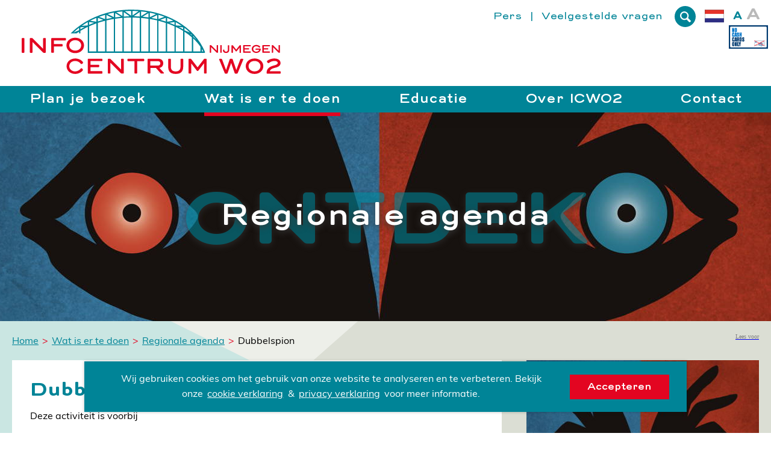

--- FILE ---
content_type: text/html; charset=UTF-8
request_url: https://infocentrumwo2.nl/wat-is-er-te-doen/regionale-agenda/dubbelspion
body_size: 39058
content:
<!DOCTYPE html>

<!--

    Dit is een Slimme website gemaakt door Vormkracht10 met ♥
    www.vormkracht10.nl

-->

<html lang="nl">
    <head>
        <meta charset="utf-8">
        <title>Dubbelspion | Infocentrum WO2</title>
                <script>
    window.Laravel = {"algoliaIndex":"vrijheidsmuseum","csrf":true,"csrfToken":"IskNrAqfhcAP4LzwFcKdmBra9n31NOj0hQneAIoa","env":"production","googleMaps":"AIzaSyBPh7JSl2UeYyJHa_tADtkfBsW3Y-dGXsE","honeypot":"[base64]","locale":"nl","uploadcare":"e794045e8798be6ccfcb","user":null};
</script>

        <script>
    if(!1!==window.Laravel.csrf){function refreshCsrfToken(){var e=new XMLHttpRequest;e.open("GET","/csrf"),e.setRequestHeader("X-Requested-With","XMLHttpRequest"),e.onload=function(){200===e.status&&(window.Laravel.csrfToken=e.responseText,setCsrfToken())},e.send()}function setCsrfToken(){if(void 0!==window.Laravel.csrfToken){for(var e=document.querySelectorAll('input[type="hidden"][name="_token"]'),t=0;t<e.length;t++)e[t].value=window.Laravel.csrfToken,e[t].setAttribute("value",window.Laravel.csrfToken);document.querySelector('meta[name="csrf-token"]').content=window.Laravel.csrfToken}}document.addEventListener("DOMContentLoaded",(function(){document.querySelectorAll('input[type="hidden"][name="_token"]').length>0&&(refreshCsrfToken(),setInterval((function(){refreshCsrfToken()}),12e4))}))}if(document.addEventListener("DOMContentLoaded",(function(){var e=null,t=0;if(void 0!==window.FormData){var n=function(n){let o=n.currentTarget;if("button"==n.target.tagName)return;if(null!==e&&0===t)return;null!==e&&t>0&&e.abort();let a=new FormData,u=o.querySelectorAll('input:not([type="file"]), textarea, select'),s=o.getAttribute("action").split("?");r(u,(function(e,t){("radio"!=t.type&&"checkbox"!=t.type||("radio"===t.type||"checkbox"===t.type)&&t.checked)&&a.append(t.getAttribute("name"),t.value)})),(e=new XMLHttpRequest).open("POST",s[0]+"/update?"+(s[1]?s[1]:"")),e.setRequestHeader("X-Requested-With","XMLHttpRequest"),e.setRequestHeader("X-CSRF-TOKEN",document.querySelector('meta[name="csrf-token"]').content),e.addEventListener("readystatechange",(()=>{4===e.readyState&&200===e.status&&t++})),e.send(a)},o=document.querySelectorAll(".form form"),r=function(e,t,n){for(var o=0;o<e.length;o++)t.call(n,o,e[o])};r(o,(function(e,t){t.addEventListener("change",n,!1)}))}})),!1!==window.Laravel.honeypot){function refreshHoneypot(){var e=new XMLHttpRequest;e.open("GET","/honeypot"),e.setRequestHeader("X-Requested-With","XMLHttpRequest"),e.onload=function(){200===e.status&&(window.Laravel.honeypot=e.responseText,setHoneypot())},e.send()}function setHoneypot(){if(void 0!==window.Laravel.honeypot)for(var e=document.querySelectorAll('input[name="your_submission_date"]'),t=0;t<e.length;t++)e[t].value=window.Laravel.honeypot,e[t].setAttribute("value",window.Laravel.honeypot)}document.addEventListener("DOMContentLoaded",(function(){document.querySelectorAll('input[name="your_submission_date"]').length>0&&refreshHoneypot()}))}
</script>
    
                        
            <!-- Global site tag (gtag.js) - Google Analytics -->
        <script async src="https://www.googletagmanager.com/gtag/js?id=UA-7519895-3"></script>
        <script>
        window.dataLayer = window.dataLayer || [];
        function gtag(){dataLayer.push(arguments);}
        gtag('js', new Date());
        gtag('config', 'UA-7519895-3', { 'anonymize_ip': true });
        </script>

        <!-- Hotjar Tracking Code for https://infocentrumwo2.nl -->
        <script>
        (function(h,o,t,j,a,r){
        h.hj=h.hj||function(){(h.hj.q=h.hj.q||[]).push(arguments)};
        h._hjSettings={hjid:1413151,hjsv:6};
        a=o.getElementsByTagName('head')[0];
        r=o.createElement('script');r.async=1;
        r.src=t+h._hjSettings.hjid+j+h._hjSettings.hjsv;
        a.appendChild(r);
        })(window,document,'https://static.hotjar.com/c/hotjar-','.js?sv=');
        </script>
    
    <!-- Google tag (gtag.js) -->
    <script async src="https://www.googletagmanager.com/gtag/js?id=AW-11334529342"></script>
    <script> window.dataLayer = window.dataLayer || []; function gtag() { dataLayer.push(arguments); } gtag('js', new Date()); gtag('config', 'AW-11334529342'); </script>
                    <meta name="apple-mobile-web-app-title" content="Infocentrum WO2">
    <meta name="viewport" content="width=device-width, initial-scale=1, shrink-to-fit=no">
    <meta http-equiv="X-UA-Compatible" content="IE=Edge">
        <meta name="generator" content="Vormkracht10">
        <meta name="csrf-token" content="IskNrAqfhcAP4LzwFcKdmBra9n31NOj0hQneAIoa">
            <meta name="format-detection" content="telephone=no">
                                    <link rel="alternate" href="https://infocentrumwo2.nl/wat-is-er-te-doen/regionale-agenda/dubbelspion" hreflang="nl">
                        <link rel="alternate" href="https://infocentreww2.com/activities/regional-calendar/double-agent" hreflang="en">
            
            
                        <link rel="alternate" href="https://infocentrumwo2.nl/wat-is-er-te-doen/regionale-agenda/dubbelspion" hreflang="x-default">
                    
        
                                    <meta name="robots" content="index,follow">
        
        
                    <link rel="canonical" href="https://infocentrumwo2.nl/wat-is-er-te-doen/regionale-agenda/dubbelspion">
        
        <meta name="twitter:card" content="summary_large_image">
        <meta name="twitter:title" content="Dubbelspion | Infocentrum WO2">
                        <meta name="twitter:url" content="https://infocentrumwo2.nl/wat-is-er-te-doen/regionale-agenda/dubbelspion">

        <meta property="og:title" content="Dubbelspion | Infocentrum WO2">
        <meta property="og:type" content="website">
        <meta property="og:url" content="https://infocentrumwo2.nl/wat-is-er-te-doen/regionale-agenda/dubbelspion">
        
                            <link rel="apple-touch-icon" sizes="180x180" href="assets/frontend/infocentrumwo2/img/favicon/apple-touch-icon.png">
        <link rel="icon" type="image/png" sizes="32x32" href="assets/frontend/infocentrumwo2/img/favicon/favicon-32x32.png">
        <link rel="icon" type="image/png" sizes="16x16" href="assets/frontend/infocentrumwo2/img/favicon/favicon-16x16.png">
        <link rel="manifest" href="assets/frontend/infocentrumwo2/img/favicon/site.webmanifest">
        <link rel="mask-icon" href="assets/frontend/infocentrumwo2/img/favicon/safari-pinned-tab.svg" color="#5bbad5">
        <meta name="msapplication-TileColor" content="#00aba9">
        <meta name="theme-color" content="#ffffff">
                    
        <style
    >
    .article-grid{-webkit-box-pack:justify;-ms-flex-pack:justify;display:-webkit-box!important;display:-webkit-flex!important;display:-ms-flexbox!important;display:flex!important;-webkit-flex-wrap:wrap;-ms-flex-wrap:wrap;flex-wrap:wrap;-webkit-justify-content:space-between;justify-content:space-between;margin-bottom:2rem}.article-grid figure{margin:0!important;width:100%!important}.article-grid figure img{width:100%}.article-grid .column-2{width:30.33333%}@media only screen and (min-width:769px){.article-grid .column-2{width:15.6666%}}.article-grid .column-3{width:100%}@media only screen and (min-width:769px){.article-grid .column-3{width:24%}}.article-grid .column-4{width:100%}@media only screen and (min-width:769px){.article-grid .column-4{width:30.3333%}}.article-grid .column-5{width:100%}@media only screen and (min-width:769px){.article-grid .column-5{width:39.66666%}}.article-grid .column-6{width:100%}@media only screen and (min-width:769px){.article-grid .column-6{width:47.5%}}.article-grid .column-7{width:100%}@media only screen and (min-width:769px){.article-grid .column-7{width:56.33333%}}.article-grid .column-8{width:100%}@media only screen and (min-width:769px){.article-grid .column-8{width:64.66666%}}.article-grid td{border:1px solid #cfd0d1;border:1px solid hsla(210,2%,82%,.6)}
</style>
    
        <style
    >
    .Container{padding-left:2rem;padding-right:2rem}@keyframes fadeInUp{0%{transform:translate3d(0,40px,0);-ms-filter:"progid:DXImageTransform.Microsoft.Alpha(Opacity=0)";opacity:0}to{transform:translateZ(0);-ms-filter:"progid:DXImageTransform.Microsoft.Alpha(Opacity=100)";opacity:1}}html{line-height:1.15;-webkit-text-size-adjust:100%}body{margin:0}h1{font-size:2em;margin:.67em 0}hr{box-sizing:content-box;height:0;overflow:visible}pre{font-family:monospace,monospace;font-size:1em}a{background-color:transparent}abbr[title]{border-bottom:none;text-decoration:underline;-webkit-text-decoration:underline dotted;text-decoration:underline dotted}b,strong{font-weight:bolder}code,kbd,samp{font-family:monospace,monospace;font-size:1em}small{font-size:80%}sub,sup{font-size:75%;line-height:0;position:relative;vertical-align:baseline}sub{bottom:-.25em}sup{top:-.5em}img{border-style:none}button,input,optgroup,select,textarea{font-family:inherit;font-size:100%;line-height:1.15;margin:0}button,input{overflow:visible}button,select{text-transform:none}[type=button],[type=reset],[type=submit],button{-webkit-appearance:button}[type=button]::-moz-focus-inner,[type=reset]::-moz-focus-inner,[type=submit]::-moz-focus-inner,button::-moz-focus-inner{border-style:none;padding:0}[type=button]:-moz-focusring,[type=reset]:-moz-focusring,[type=submit]:-moz-focusring,button:-moz-focusring{outline:1px dotted ButtonText}fieldset{padding:.35em .75em .625em}legend{box-sizing:border-box;color:inherit;display:table;max-width:100%;padding:0;white-space:normal}progress{vertical-align:baseline}textarea{overflow:auto}[type=checkbox],[type=radio]{box-sizing:border-box;padding:0}[type=number]::-webkit-inner-spin-button,[type=number]::-webkit-outer-spin-button{height:auto}[type=search]{-webkit-appearance:textfield;outline-offset:-2px}[type=search]::-webkit-search-decoration{-webkit-appearance:none}::-webkit-file-upload-button{-webkit-appearance:button;font:400 inherit/}details{display:block}summary{display:list-item}[hidden],template{display:none}::-moz-selection{text-shadow:none;color:#fff;background:#008497}::selection{text-shadow:none;color:#fff;background:#008497}.site-vrijheidsmuseum ::-moz-selection{background:#002647}.site-vrijheidsmuseum ::selection{background:#002647}.site-friends ::-moz-selection{background:red}.site-friends ::selection{background:red}hr{display:block;height:1px;border:0;border-top:1px solid #ccc;margin:1em 0;padding:0}audio,canvas,iframe,img,svg,video{vertical-align:middle}body,fieldset,figure,html{border:0;margin:0;padding:0}html{font-size:62.5%}textarea{resize:vertical}*,:after,:before,button,input,textarea{box-sizing:border-box;-moz-osx-font-smoothing:grayscale;-webkit-font-smoothing:antialiased;font-smoothing:antialiased}a,a:visited{display:inline-block}button,input[type=email],input[type=number],input[type=password],input[type=search],input[type=submit],input[type=tel],input[type=text],textarea{border-radius:0;font-family:inherit;font-size:inherit;-webkit-appearance:none;-webkit-border-radius:0}a,a:visited,button,input,select,textarea{-webkit-tap-highlight-color:rgba(0,0,0,0)}button,dd,dl,dt,h1,h2,h3,h4,h5,h6,input,li,ol,p,small,ul{margin:0;padding:0}dd,dl,dt,li,ol,ul{list-style:none}img{width:auto;max-width:100%}img:not([src]){visibility:hidden}iframe body,iframe footer,iframe html,iframe main{background-color:#fff}.Banner{height:100%;background-repeat:no-repeat;background-position:50% 0;background-size:cover;position:relative}.site-vrijheidsmuseum .Banner{background-image:url(/assets/frontend/img/vrijheidsmuseum.jpg?76be320af8cd8b47b02fb860413b5ff4)}.site-infocentrumwo2 .Banner{background-image:url(/assets/frontend/img/infocentrumwo2.jpg?655297bedfe1260816ba894ad40a61ca)}.Banner__wrapper{position:relative;z-index:99;padding:0;height:350px;height:35rem;overflow:hidden}.Banner__slogan{height:100%;flex-flow:row wrap;max-width:max-width;margin-left:auto;margin-right:auto}.Banner__header,.Banner__slogan{width:100%;display:-webkit-box;display:-webkit-flex;display:-ms-flexbox;display:flex}.Banner__header{position:relative;justify-content:center;align-items:center}.Banner__header.\--home{background:#df4b0e;background:rgba(223,75,14,.7);display:-webkit-box;display:-webkit-flex;display:-ms-flexbox;display:flex;flex-flow:column nowrap;padding:4rem;display:absolute;bottom:0}.Banner__header .Banner__title,.Banner__header h1,.Banner__header h2,.Banner__header h3{font:500 30px/1 Trebuchet MS;font:500 3rem/1 Trebuchet MS;color:#fff;text-shadow:0 3px 11px #373737;position:relative;z-index:99}.tw-m-loaded .Banner__header .Banner__title,.tw-m-loaded .Banner__header h1,.tw-m-loaded .Banner__header h2,.tw-m-loaded .Banner__header h3{font-family:trio-grotesk-webfont,Trebuchet MS}.Banner__header-background{position:absolute;z-index:9;left:50%;top:50%;text-shadow:0 3px 11px #373737;text-transform:uppercase;-ms-filter:"progid:DXImageTransform.Microsoft.Alpha(Opacity=60)";opacity:.6;transform:translate(-50%,-42%);display:none;color:#008497}.site-vrijheidsmuseum .Banner__header-background{color:#1e69ab}.Banner__source{position:absolute;bottom:20px;bottom:2rem;right:20px;right:2rem;width:100%;text-align:right;font:400 16px/1 Trebuchet MS;font:400 1.6rem/1 Trebuchet MS;color:#e6e6e6;text-shadow:0 3px 11px #373737}.mw-n-loaded .Banner__source{font-family:muli-webfont,Trebuchet MS}.Container{width:100%;max-width:1400px;max-width:140rem;margin-left:auto;margin-right:auto}.Container.\--no-padding{padding-left:0;padding-right:0}.Container.\--banner{width:100%;max-width:1400px;max-width:140rem;margin-left:auto;margin-right:auto}.Footer__menu-row{position:relative;z-index:1;display:-webkit-box;display:-webkit-flex;display:-ms-flexbox;display:flex;flex-flow:row wrap;background-color:#008497}.site-vrijheidsmuseum .Footer__menu-row{background-color:#002647}.site-friends .Footer__menu-row{background-color:#860000}.Footer__menu-part{padding-top:2rem;width:100%}.Footer__menu-part:nth-of-type(n+4){min-height:190px;min-height:19rem}.Footer__menu-part a,.Footer__menu-part a:active,.Footer__menu-part a:active:focus,.Footer__menu-part a:active:hover,.Footer__menu-part a:focus,.Footer__menu-part a:hover,.Footer__menu-part a:visited,.Footer__menu-part a:visited:focus,.Footer__menu-part a:visited:hover{color:#fff;text-decoration:none}.Footer__menu-part input{min-width:162px;min-width:16.2rem}.Footer__menu-part h4{font:700 20px/1 Trebuchet MS;font:700 2rem/1 Trebuchet MS;color:#fff}.tw-b-loaded .Footer__menu-part h4{font-family:trio-grotesk-webfont,Trebuchet MS}.site-infocentrumwo2 .Footer__menu-part h4{text-transform:uppercase}.Footer__menu-part p,.Footer__menu-part ul{padding-top:2rem;font:400 14px/1.1 Trebuchet MS;font:400 1.4rem/1.1 Trebuchet MS;color:#fff}.mw-n-loaded .Footer__menu-part p,.mw-n-loaded .Footer__menu-part ul{font-family:muli-webfont,Trebuchet MS}.Footer__menu-part ul li{padding-bottom:1rem}.Footer__menu-part ul li a,.Footer__menu-part ul li a:active,.Footer__menu-part ul li a:visited{color:#fff;text-decoration:none}.Footer__menu-part ul li a:active:focus,.Footer__menu-part ul li a:active:hover,.Footer__menu-part ul li a:focus,.Footer__menu-part ul li a:hover,.Footer__menu-part ul li a:visited:focus,.Footer__menu-part ul li a:visited:hover{color:#fff;text-decoration:underline}.Footer__menu-part ul li a,.Footer__menu-part ul li a:active,.Footer__menu-part ul li a:hover,.Footer__menu-part ul li a:visited{line-height:20px;line-height:2rem}.Footer__menu-part img{width:auto;height:75px;height:7.5rem}.Footer__menu-logo-wrapper{display:-webkit-box;display:-webkit-flex;display:-ms-flexbox;display:flex;justify-content:space-between;margin-right:2rem}.Footer__menu-logo:first-of-type{padding-left:0}.Footer__menu-logo ul{padding-top:2rem}.Footer__menu-logo img{max-width:100%;height:auto;padding-bottom:1rem;max-height:40px;max-height:4rem}.Footer__mailing{background-color:#008497;position:relative;top:-60px;top:-6rem;margin-bottom:-6rem;padding-top:12rem}.Mailing__left{display:-webkit-box;display:-webkit-flex;display:-ms-flexbox;display:flex;text-align:center;padding-bottom:2rem;justify-content:center;align-items:center}.Mailing__left .Generated h5{margin-bottom:0}.Footer__bottom{background-color:#005764}.site-vrijheidsmuseum .Footer__bottom{background-color:#00213d}.site-friends .Footer__bottom{background-color:#610000}.Footer__wrapper{padding-top:1rem}.Footer__wrapper *,.Footer__wrapper a,.Footer__wrapper a:active{color:#fff;text-decoration:none;font:400 11.5px/1 Trebuchet MS;font:400 1.15rem/1 Trebuchet MS}.mw-n-loaded .Footer__wrapper *,.mw-n-loaded .Footer__wrapper a,.mw-n-loaded .Footer__wrapper a:active{font-family:muli-webfont,Trebuchet MS}.Footer__wrapper span{color:#e30521}.Footer__left,.Footer__right{display:-webkit-box;display:-webkit-flex;display:-ms-flexbox;display:flex;justify-content:center;align-items:center}.Footer__right{padding-bottom:2rem}.Footer__images{display:-webkit-box;display:-webkit-flex;display:-ms-flexbox;display:flex;flex-flow:column nowrap;text-align:center}.Footer__images li{padding:.5rem 1rem}.Footer__images li img{height:auto;max-width:50px;max-width:5rem;max-width:100%;max-height:20px;max-height:2rem}.Footer__links{display:-webkit-box;display:-webkit-flex;display:-ms-flexbox;display:flex;flex-flow:column nowrap;text-align:center}.Footer__links li{padding:.5rem 0}.Footer__social{padding-top:0}.Footer__social li{display:inline-block;padding-left:.6rem}.Footer__social li:first-of-type{padding-left:0}.Footer__social a,.Footer__social a:active,.Footer__social a:visited{display:block;border:1px solid #fff;width:50px;width:5rem;height:50px;height:5rem;display:-webkit-box;display:-webkit-flex;display:-ms-flexbox;display:flex;justify-content:center;align-items:center}.Footer__social img{width:20px;width:2rem;height:20px;height:2rem}body,html{height:100%}body{display:-webkit-box;display:-webkit-flex;display:-ms-flexbox;display:flex;flex-direction:column}.Frontend__container{flex:1 0 auto}.Footer,.Header{flex:none}.Frontend__container{width:100%;overflow:hidden}.Frontend__overlay{transform:translate3d(100%,0,0);background:#e30521;position:fixed;-ms-filter:"progid:DXImageTransform.Microsoft.Alpha(Opacity=95)";opacity:.95;bottom:-500px;bottom:-50rem;top:-500px;top:-50rem;z-index:100;right:0;left:0}.Search__menu{visibility:hidden}.Main{background-repeat:no-repeat;background-size:100%}.site-infocentrumwo2 .Main{background:url(/assets/frontend/img/backdrop.svg?9a70c6b27b1c7bda2022b990daf456c6) bottom;background-color:#edefe9}.site-vrijheidsmuseum .Main{background-color:#002647;overflow:hidden}.Main__after{overflow:hidden}.site-vrijheidsmuseum .Main__after{background-color:#fff}.Readspeaker__container{display:block;padding-top:1rem;padding-left:0;position:relative}.Breadcrumb__container{display:-webkit-box;display:-webkit-flex;display:-ms-flexbox;display:flex;flex-flow:row wrap}.form .form-group.sortable{display:none}.Header{width:100%;position:fixed;top:0;left:0;z-index:100;box-shadow:0 0 3rem rgba(0,0,0,.08);background:#fff}.site-vrijheidsmuseum .Header{background:#002647;box-shadow:0 0 3rem rgba(0,0,0,.5)}.Frontend__container{margin-top:7.5rem}.Header__row{display:table;position:relative;table-layout:fixed;width:100%;padding-bottom:1rem}.Header__left,.Header__right{word-spacing:normal;display:inline-block;vertical-align:middle}.Header__left{width:195px;width:19.5rem;padding:0 0 0 1.6rem}.Header__right{width:calc(100% - 50rem)}.Header__bottom{width:100%;background-color:#008497}.site-vrijheidsmuseum .Header__bottom{background-color:#1e69ab}.site-friends .Header__bottom{background-color:red}.Header__logo{display:block;width:180px;width:18rem;margin-bottom:0;padding-top:1.6rem}.site-friends .Header__logo{width:160px;width:16rem}.Header__menu{display:none}.Header__toggler{width:32px;width:3.2rem;border:0;background:none;display:inline-block;vertical-align:middle;cursor:pointer;position:absolute;right:20px;right:2rem;top:15px;top:1.5rem}.Header__toggler path:first-child{fill:#e30521}.Header__toggler path:last-child{fill:#008497}.no-cash-logo{position:absolute;top:42px;top:4.2rem;right:5px;right:.5rem}.no-cash-logo img{height:39px;height:3.9rem}.no-cash-logo-mobile img{height:42px;height:4.2rem}.Menu{display:none}.Menu.\--top{display:block;text-align:right;padding-top:.7rem;padding-bottom:8.5rem;padding-right:16rem}.Menu .Menu__submenu{position:absolute;top:100%;left:-9990px;left:-999rem;z-index:10;padding:0}.Menu .Submenu{margin-top:0;font:500 22px/2.2 Trebuchet MS;font:500 2.2rem/2.2 Trebuchet MS;text-align:left;padding:.4rem 2.5rem .8rem .4rem;white-space:nowrap;min-width:100%;box-shadow:0 0 3rem rgba(0,0,0,.15);background:#00adba;background:rgba(0,173,186,.8)}.tw-m-loaded .Menu .Submenu{font-family:trio-grotesk-webfont,Trebuchet MS}.site-vrijheidsmuseum .Menu .Submenu{background:#002647;background:rgba(0,38,71,.8)}.Menu .Menu__subsubmenu{position:absolute;top:-10px;top:-1rem;left:20px;left:2rem;z-index:10;padding:0}.Menu .Subsubmenu{margin-left:2.4rem;font:400 16px/2.4 Trebuchet MS;font:400 1.6rem/2.4 Trebuchet MS;text-align:left;padding:1rem 2.4rem .8rem 1rem;white-space:nowrap;min-width:100%;background:#005764;background:rgba(0,87,100,.8)}.mw-n-loaded .Menu .Subsubmenu{font-family:muli-webfont,Trebuchet MS}.Menu .Menu__back,.Menu__item.\--top{display:none}.Menu__item.\--subitem{display:block;padding-left:1.5rem}.MobileMenu .Menu__item.\--subitem{padding:0}.Menu__item.\--subitem.\--has-subsubmenu{position:relative}.Menu__item.\--subitem.\--has-subsubmenu .Menu__subsubmenu{display:none}.Menu__item.\--subitem.\--has-subsubmenu:focus .Menu__subsubmenu,.Menu__item.\--subitem.\--has-subsubmenu:hover .Menu__subsubmenu{display:block}.Header__row .Menu__item.\--has-submenu{position:relative}.Header__row .Menu__item.\--has-submenu .Menu__submenu{-ms-filter:"progid:DXImageTransform.Microsoft.Alpha(Opacity=0)";opacity:0}.Header__row .Menu__item.\--has-submenu:focus .Menu__submenu,.Header__row .Menu__item.\--has-submenu:hover .Menu__submenu{-ms-filter:"progid:DXImageTransform.Microsoft.Alpha(Opacity=100)";opacity:1;left:50%;transform:translate(-50%)}.Menu__item:first-of-type.\--has-submenu:focus .Menu__submenu,.Menu__item:first-of-type.\--has-submenu:hover .Menu__submenu{left:0;transform:translate(0)}.Menu__item:last-of-type.\--has-submenu:focus .Menu__submenu,.Menu__item:last-of-type.\--has-submenu:hover .Menu__submenu{left:auto;right:0;transform:translate(0)}.Menu__item.\--subsubitem{display:block}.Menu__item.\--head,.Menu__item.hide{display:none}@keyframes fadeIn{0%{-ms-filter:"progid:DXImageTransform.Microsoft.Alpha(Opacity=0)";opacity:0}to{-ms-filter:"progid:DXImageTransform.Microsoft.Alpha(Opacity=100)";opacity:1}}.Menu__link{font:500 20px/2.2 Trebuchet MS;font:500 2rem/2.2 Trebuchet MS;text-decoration:none;color:#fff;position:relative}.tw-m-loaded .Menu__link{font-family:trio-grotesk-webfont,Trebuchet MS}.MobileMenu .Menu__link.\--main{font:500 18px/1 Trebuchet MS;font:500 1.8rem/1 Trebuchet MS;color:#fff;text-decoration:none;padding:1rem 1.5rem;border-radius:.8rem}.mw-m-loaded .MobileMenu .Menu__link.\--main{font-family:muli-webfont,Trebuchet MS}.MobileMenu .Menu__link.\--main.\--active{background-color:#e30521}.Menu__link.\--top{font:400 16px/1 Trebuchet MS;font:400 1.6rem/1 Trebuchet MS;color:#008497}.tw-n-loaded .Menu__link.\--top{font-family:trio-grotesk-webfont,Trebuchet MS}.Menu__link.\--top.\--active{color:#008497}.site-vrijheidsmuseum .Menu__link.\--top,.site-vrijheidsmuseum .Menu__link.\--top.\--active{color:#1e69ab}.Menu__link.\--sublink{display:block;font:400 18px/2.4 Trebuchet MS;font:400 1.8rem/2.4 Trebuchet MS;color:#000}.tw-n-loaded .Menu__link.\--sublink{font-family:trio-grotesk-webfont,Trebuchet MS}.site-vrijheidsmuseum .Menu__link.\--sublink{color:#fff}.MobileMenu .Menu__link.\--sublink{color:#fff;font-style:italic;padding:0}.Menu__link.\--subsublink{display:block;font:400 16px/2.4 Trebuchet MS;font:400 1.6rem/2.4 Trebuchet MS;color:#fff}.mw-n-loaded .Menu__link.\--subsublink{font-family:muli-webfont,Trebuchet MS}.Menu .Menu__link.\--subsublink{margin:0 2rem .5rem}.MobileMenu{position:fixed;height:100%;width:100%;z-index:200;transition:all;transition-duration:.3s;transition-timing-function:ease;overflow:hidden;background-color:#008497;top:0;right:-100%;max-width:inherit}.site-vrijheidsmuseum .MobileMenu{background-color:#1e69ab}.site-friends .MobileMenu{background-color:#860000}.MobileMenu.active,.MobileMenu active{right:0}.MobileMenu__close{position:absolute;top:24px;top:2.4rem;right:20px;right:2rem;background:none;border:none;cursor:pointer;width:32px;width:3.2rem;height:32px;height:3.2rem;z-index:99}.MobileMenu .Menu__submenu,.MobileMenu .Menu__subsubmenu,.MobileMenu__padding{-webkit-overflow-scrolling:touch;height:100vh;overflow:auto}.MobileMenu .Submenu,.MobileMenu .Subsubmenu,.MobileMenu__list{color:#008497;padding:8rem 0 3rem}.MobileMenu .Submenu .Language__image,.MobileMenu .Subsubmenu .Language__image,.MobileMenu__list .Language__image{max-width:25px;max-width:2.5rem;margin-left:1rem;vertical-align:middle}.MobileMenu .Submenu .Menu__back,.MobileMenu .Subsubmenu .Menu__back,.MobileMenu__list .Menu__back{font:400 16px/2 Trebuchet MS;font:400 1.6rem/2 Trebuchet MS;color:#fff;text-align:left;padding:2rem 6rem;box-sizing:border-box;position:relative;display:block}.mw-n-loaded .MobileMenu .Submenu .Menu__back,.mw-n-loaded .MobileMenu .Subsubmenu .Menu__back,.mw-n-loaded .MobileMenu__list .Menu__back{font-family:muli-webfont,Trebuchet MS}.site-infocentrumwo2 .MobileMenu .Submenu .Menu__back,.site-infocentrumwo2 .MobileMenu .Subsubmenu .Menu__back,.site-infocentrumwo2 .MobileMenu__list .Menu__back{background-color:#006978}.site-vrijheidsmuseum .MobileMenu .Submenu .Menu__back,.site-vrijheidsmuseum .MobileMenu .Subsubmenu .Menu__back,.site-vrijheidsmuseum .MobileMenu__list .Menu__back{background-color:#195991}.MobileMenu .Submenu .Menu__back:after,.MobileMenu .Subsubmenu .Menu__back:after,.MobileMenu__list .Menu__back:after{position:absolute;left:20px;left:2rem;top:50%;transform:translateY(-50%);z-index:2}.site-infocentrumwo2 .MobileMenu .Submenu .Menu__back:after,.site-infocentrumwo2 .MobileMenu .Subsubmenu .Menu__back:after,.site-infocentrumwo2 .MobileMenu__list .Menu__back:after{width:0;height:0;content:"";border-top:.75rem solid transparent;border-bottom:.75rem solid transparent;border-right:1.125rem solid #e30521}.site-vrijheidsmuseum .MobileMenu .Submenu .Menu__back:after,.site-vrijheidsmuseum .MobileMenu .Subsubmenu .Menu__back:after,.site-vrijheidsmuseum .MobileMenu__list .Menu__back:after{width:0;height:0;content:"";border-top:.75rem solid transparent;border-bottom:.75rem solid transparent;border-right:1.125rem solid #002647}.MobileMenu .Submenu .Menu__item,.MobileMenu .Subsubmenu .Menu__item,.MobileMenu__list .Menu__item{display:block}.MobileMenu .Submenu .Menu__item .Menu__link,.MobileMenu .Subsubmenu .Menu__item .Menu__link,.MobileMenu__list .Menu__item .Menu__link{font:400 16px/2 Trebuchet MS;font:400 1.6rem/2 Trebuchet MS;padding:1.5rem 2rem;box-sizing:border-box;color:#e8f9ff;display:block;position:relative;border-radius:0;border-bottom:1px solid #007283}.mw-n-loaded .MobileMenu .Submenu .Menu__item .Menu__link,.mw-n-loaded .MobileMenu .Subsubmenu .Menu__item .Menu__link,.mw-n-loaded .MobileMenu__list .Menu__item .Menu__link{font-family:muli-webfont,Trebuchet MS}.site-vrijheidsmuseum .MobileMenu .Submenu .Menu__item .Menu__link,.site-vrijheidsmuseum .MobileMenu .Subsubmenu .Menu__item .Menu__link,.site-vrijheidsmuseum .MobileMenu__list .Menu__item .Menu__link{border-bottom:1px solid #002647}.MobileMenu .Submenu .Menu__item .Menu__link.\--active,.MobileMenu .Subsubmenu .Menu__item .Menu__link.\--active,.MobileMenu__list .Menu__item .Menu__link.\--active{background-color:#007283}.site-vrijheidsmuseum .MobileMenu .Submenu .Menu__item .Menu__link.\--active,.site-vrijheidsmuseum .MobileMenu .Subsubmenu .Menu__item .Menu__link.\--active,.site-vrijheidsmuseum .MobileMenu__list .Menu__item .Menu__link.\--active{background-color:#247ece}.site-friends .MobileMenu .Submenu .Menu__item .Menu__link,.site-friends .MobileMenu .Subsubmenu .Menu__item .Menu__link,.site-friends .MobileMenu__list .Menu__item .Menu__link{border-bottom:1px solid #610000}.MobileMenu .Submenu .Menu__item .Menu__link.\--head,.MobileMenu .Subsubmenu .Menu__item .Menu__link.\--head,.MobileMenu__list .Menu__item .Menu__link.\--head{font:700 24px/2 Trebuchet MS;font:700 2.4rem/2 Trebuchet MS;text-transform:none;color:#fff;display:block}.tw-b-loaded .MobileMenu .Submenu .Menu__item .Menu__link.\--head,.tw-b-loaded .MobileMenu .Subsubmenu .Menu__item .Menu__link.\--head,.tw-b-loaded .MobileMenu__list .Menu__item .Menu__link.\--head{font-family:trio-grotesk-webfont,Trebuchet MS}.MobileMenu .Submenu .Menu__item .Menu__link[data-touchstart]:after,.MobileMenu .Subsubmenu .Menu__item .Menu__link[data-touchstart]:after,.MobileMenu__list .Menu__item .Menu__link[data-touchstart]:after{position:absolute;right:20px;right:2rem;top:50%;transform:translateY(-50%);z-index:2;width:0;height:0;content:"";border-top:.75rem solid transparent;border-bottom:.75rem solid transparent;border-left:1.125rem solid #e30521}.site-vrijheidsmuseum .MobileMenu .Submenu .Menu__item .Menu__link[data-touchstart]:after,.site-vrijheidsmuseum .MobileMenu .Subsubmenu .Menu__item .Menu__link[data-touchstart]:after,.site-vrijheidsmuseum .MobileMenu__list .Menu__item .Menu__link[data-touchstart]:after{width:0;height:0;content:"";border-top:.75rem solid transparent;border-bottom:.75rem solid transparent;border-left:1.125rem solid #002647}.MobileMenu .Submenu .Menu__item:last-of-type,.MobileMenu .Subsubmenu .Menu__item:last-of-type,.MobileMenu__list .Menu__item:last-of-type{padding-bottom:2rem}.MobileMenu .Submenu .Menu__submenu,.MobileMenu .Submenu .Menu__subsubmenu,.MobileMenu .Subsubmenu .Menu__submenu,.MobileMenu .Subsubmenu .Menu__subsubmenu,.MobileMenu__list .Menu__submenu,.MobileMenu__list .Menu__subsubmenu{-ms-filter:"progid:DXImageTransform.Microsoft.Alpha(Opacity=100)";opacity:1!important;display:block;position:fixed;top:0;left:auto!important;right:-100%!important;width:100%;transition:all .6s;z-index:3;box-sizing:border-box;min-height:100%}.site-infocentrumwo2 .MobileMenu .Submenu .Menu__submenu,.site-infocentrumwo2 .MobileMenu .Submenu .Menu__subsubmenu,.site-infocentrumwo2 .MobileMenu .Subsubmenu .Menu__submenu,.site-infocentrumwo2 .MobileMenu .Subsubmenu .Menu__subsubmenu,.site-infocentrumwo2 .MobileMenu__list .Menu__submenu,.site-infocentrumwo2 .MobileMenu__list .Menu__subsubmenu{background-color:#008497}.site-vrijheidsmuseum .MobileMenu .Submenu .Menu__submenu,.site-vrijheidsmuseum .MobileMenu .Submenu .Menu__subsubmenu,.site-vrijheidsmuseum .MobileMenu .Subsubmenu .Menu__submenu,.site-vrijheidsmuseum .MobileMenu .Subsubmenu .Menu__subsubmenu,.site-vrijheidsmuseum .MobileMenu__list .Menu__submenu,.site-vrijheidsmuseum .MobileMenu__list .Menu__subsubmenu{background-color:#1e69ab}.MobileMenu .Submenu .Menu__submenu.active,.MobileMenu .Submenu .Menu__subsubmenu.active,.MobileMenu .Subsubmenu .Menu__submenu.active,.MobileMenu .Subsubmenu .Menu__subsubmenu.active,.MobileMenu__list .Menu__submenu.active,.MobileMenu__list .Menu__subsubmenu.active{right:0!important}.MobileMenu .Submenu .Menu__subsubmenu,.MobileMenu .Subsubmenu .Menu__subsubmenu,.MobileMenu__list .Menu__subsubmenu{z-index:4}.Menu__languages{display:block}.Menu__languages li{display:inline-block}.Menu__languages li.language{min-width:30px;min-width:3rem}.Menu__languages li a,.Menu__languages li a:visited{font:500 18px/2 Trebuchet MS;font:500 1.8rem/2 Trebuchet MS;color:#fff;text-decoration:none;display:inline-block;text-transform:uppercase}.mw-m-loaded .Menu__languages li a,.mw-m-loaded .Menu__languages li a:visited{font-family:muli-webfont,Trebuchet MS}.Slider{height:100%;position:relative}.Slider,.Slider__wrapper,.Slider__wrapper-no-slide{margin:0 auto;max-width:1400px;max-width:140rem;overflow:hidden}.Slider__wrapper,.Slider__wrapper-no-slide{width:100%;max-height:520px;max-height:52rem}.site-friends .Slider__wrapper,.site-friends .Slider__wrapper-no-slide{height:420px;height:42rem;max-height:none}.Slider__item{position:relative;overflow:hidden;-webkit-animation-fill-mode:forwards;max-width:1400px;max-width:140rem;margin-left:0!important}.site-friends .Slider__item{height:100%}.Slider__media{position:absolute;left:0;top:0;z-index:1;width:100%;height:100%;overflow:hidden}.tns-fadeOut .Slider__media,.tns-slide-active .Slider__media{animation:zoom 7s linear 0s 1 alternate forwards}.Slider__media.\--image img{display:none;-o-object-fit:cover;object-fit:cover;min-height:100%}.Slider__media.\--image img.\--desktop,.Slider__media.\--image img.\--mobile{display:none}.Slider__media.\--image img.\--both{display:block}.Slider__media.\--video{animation:none}.Slider__media.\--video video{width:100%;height:100%;-o-object-fit:cover;object-fit:cover;position:relative;z-index:1}.Slider__media.\--video img{position:absolute;left:0;top:0;-o-object-fit:cover;object-fit:cover;min-height:100%;z-index:0}.Slider__media.\--no-media{background-color:#eceaea}@keyframes zoom{0%{transform:scale(1)}to{transform:scale(1.07)}}.Slider__content{position:relative;z-index:2;padding:0;display:block;height:70vh;max-height:500px;max-height:50rem}.site-friends .Slider__content{max-height:none;height:100%}.Slider__slogan{width:100%;flex-flow:row wrap;max-width:max-width;margin-left:auto;margin-right:auto;height:100%;justify-content:center;align-items:center}.site-friends .Slider__slogan,.Slider__slogan{display:-webkit-box;display:-webkit-flex;display:-ms-flexbox;display:flex}.site-friends .Slider__slogan{justify-content:center;align-items:flex-start}.Slider__header,.Slider__text{transition:all .5s ease-in-out;transition-delay:1s;-ms-filter:"progid:DXImageTransform.Microsoft.Alpha(Opacity=0)";opacity:0}.tns-slide-active .Slider__header,.tns-slide-active .Slider__text{transition-delay:.5s;-ms-filter:"progid:DXImageTransform.Microsoft.Alpha(Opacity=100)";opacity:1}.Slider__header{width:100%;flex-flow:column nowrap;position:relative;top:50px;top:5rem;justify-content:center;align-items:center}.site-friends .Slider__header,.Slider__header{display:-webkit-box;display:-webkit-flex;display:-ms-flexbox;display:flex}.site-friends .Slider__header{justify-content:center;align-items:flex-start}.Slider__header .Slider__title,.Slider__header h1,.Slider__header h2,.Slider__header h3{position:relative;z-index:99;text-shadow:0 3px 11px #373737;color:#fff;font:700 28px/1 Trebuchet MS;font:700 2.8rem/1 Trebuchet MS}.tw-b-loaded .Slider__header .Slider__title,.tw-b-loaded .Slider__header h1,.tw-b-loaded .Slider__header h2,.tw-b-loaded .Slider__header h3{font-family:trio-grotesk-webfont,Trebuchet MS}.site-friends .Slider__header .Slider__title,.site-friends .Slider__header h1,.site-friends .Slider__header h2,.site-friends .Slider__header h3{margin-top:2rem;font:700 28px/1.4 Trebuchet MS;font:700 2.8rem/1.4 Trebuchet MS}.tw-b-loaded .site-friends .Slider__header .Slider__title,.tw-b-loaded .site-friends .Slider__header h1,.tw-b-loaded .site-friends .Slider__header h2,.tw-b-loaded .site-friends .Slider__header h3{font-family:trio-grotesk-webfont,Trebuchet MS}.Slider__header-background{position:absolute;z-index:9;left:50%;top:50%;text-transform:uppercase;-ms-filter:"progid:DXImageTransform.Microsoft.Alpha(Opacity=60)";opacity:.6;transform:translate(-50%,-42%);display:none}.site-infocentrumwo2 .Slider__header-background{color:#008497}.site-vrijheidsmuseum .Slider__header-background{color:#1e69ab}.Slider__text p{display:-webkit-box;display:-webkit-flex;display:-ms-flexbox;display:flex;flex-flow:row wrap;max-width:350px;max-width:35rem;margin-left:auto;margin-right:auto;font:400 25px/1 Trebuchet MS;font:400 2.5rem/1 Trebuchet MS;color:#e6e6e6;text-shadow:0 3px 11px #373737;font-style:italic}.mw-n-loaded .Slider__text p{font-family:muli-webfont,Trebuchet MS}.Slider__source{width:100%;text-align:right;font:400 16px/1 Trebuchet MS;font:400 1.6rem/1 Trebuchet MS;color:#e6e6e6;text-shadow:0 3px 11px #373737;padding-right:2rem}.mw-n-loaded .Slider__source{font-family:muli-webfont,Trebuchet MS}.Slider__footer{max-width:1400px;max-width:140rem;width:100%;position:absolute;z-index:99;bottom:0;overflow:hidden;left:50%;transform:translateX(-50%);background-color:#008497}.site-vrijheidsmuseum .Slider__footer{display:none}.Carousel__wave,.Content__wave,.Slider__wave{z-index:99;overflow:hidden;background-size:contain;background-position:50%;position:absolute}.site-infocentrumwo2 .Carousel__wave,.site-infocentrumwo2 .Content__wave,.site-infocentrumwo2 .Slider__wave{display:none}.Slider__wave{background:url(/assets/frontend/img/golf-slider.svg?0a519d3b496f239f6659bc3b800c9e38);background-repeat:no-repeat;width:740px;width:74rem;height:48px;height:4.8rem;bottom:-13px;bottom:-1.3rem;left:-165px;left:-16.5rem}.site-friends .Slider__wave{background:url(/assets/frontend/img/golf-slider-friends.svg?b310b087e7046df3e702191477e8a44c)}.Content__wave{background:url(/assets/frontend/img/golf-content.svg?87f330cb7c4388d7b147362063d78db1);background-repeat:no-repeat;width:740px;width:74rem;bottom:-32px;bottom:-3.2rem}.Carousel__wave,.Content__wave{height:49px;height:4.9rem;left:-165px;left:-16.5rem}.Carousel__wave{background:url(/assets/frontend/img/golf-footer.svg?271841abd8bb0a50debf1301e760fd86);background-repeat:repeat-x;width:9990px;width:999rem;bottom:0}.Slider__navigator{height:15px;height:1.5rem;display:-webkit-box;display:-webkit-flex;display:-ms-flexbox;flex-flow:row wrap;max-width:max-width;margin-left:auto;margin-right:auto;display:flex;justify-content:center;align-items:center}.site-friends .Slider__navigator{display:none}.Navigator__item{color:#fff;flex-grow:0;flex-shrink:0;flex-basis:19.98%;max-width:19.98%;width:19.98%;cursor:pointer;height:100%;outline:none;display:-webkit-box;display:-webkit-flex;display:-ms-flexbox;display:flex;box-sizing:border-box;padding:0 1.3%;position:relative}.Navigator__item:nth-child(1n){margin-right:0;margin-left:0}.Navigator__item:last-child{margin-right:0}.Navigator__item:nth-child(5n){margin-right:0;margin-left:auto}.Navigator__inner{display:table;height:100%;width:100%}.Navigator__background{position:absolute;width:100%;height:100%;left:0;top:0;z-index:-1;background-color:transparent;transition:all .4s ease}.tns-nav-active .Navigator__background{background-color:#006978}.Navigator__background:before{content:"";position:absolute;right:-2px;top:10%;width:1px;height:80%;background-color:#00a3bb;-ms-filter:"progid:DXImageTransform.Microsoft.Alpha(Opacity=100)";opacity:1;transition:all .2s ease;transition-delay:.4s;display:none}.Navigator__item:last-child .Navigator__background:before,.tns-nav-active .Navigator__background:before{-ms-filter:"progid:DXImageTransform.Microsoft.Alpha(Opacity=0)";opacity:0;transition-delay:0s}.Navigator__loader{position:absolute;width:0;height:15px;height:1.5rem;background-color:#e30521;left:0;bottom:0;transition:width 0s linear .4s;-ms-filter:"progid:DXImageTransform.Microsoft.Alpha(Opacity=0)";opacity:0}.tns-nav-active .Navigator__loader{-ms-filter:"progid:DXImageTransform.Microsoft.Alpha(Opacity=100)";opacity:1;width:100%;transition:width 7s linear 0s;transition:width var(--slide-duration) linear 0s}.stay-active .Navigator__loader{width:100%;transition-duration:0s}.Navigator__content{background-size:3.5rem 3.5rem;background-position:50%;background-repeat:no-repeat;display:table-cell;vertical-align:middle;box-sizing:border-box;width:100%}.Navigator__name{font:400 14px/1 Trebuchet MS;font:400 1.4rem/1 Trebuchet MS;font-style:italic;display:none}.mw-n-loaded .Navigator__name{font-family:muli-webfont,Trebuchet MS}.Navigator__treatment{font:900 12px/1 Trebuchet MS;font:900 1.2rem/1 Trebuchet MS;text-transform:uppercase;margin-top:.6rem;display:none}.mw-h-loaded .Navigator__treatment{font-family:muli-webfont,Trebuchet MS}.Footer__wave{background:url(/assets/frontend/img/golf-footer-friends.svg?ab7ce460c5a319e2325ed40779974f2f);background-repeat:repeat-x;height:49px;height:4.9rem;width:9990px;width:999rem;position:absolute;bottom:0;left:-165px;left:-16.5rem}.Frontend__container{-ms-filter:"progid:DXImageTransform.Microsoft.Alpha(Opacity=0)";opacity:0}.rsvg{margin:0;position:relative;height:0}.rsvg svg{position:absolute;top:0;left:0;width:100%;height:100%}@media only screen and (min-width:321px){.Slider__wave{height:4.8rem;left:-15rem}.Carousel__wave,.Content__wave,.Footer__wave{left:-15rem}}@media only screen and (min-width:414px){.Header__toggler{width:3.8rem}}@media only screen and (min-width:481px){.Banner__header-background{display:block;display:-webkit-box;display:-webkit-flex;display:-ms-flexbox;display:flex;flex-flow:row wrap;max-width:140rem;margin-left:auto;margin-right:auto;font:700 9rem/1 Trebuchet MS}.tw-b-loaded .Banner__header-background{font-family:trio-grotesk-webfont,Trebuchet MS}.Mailing__right{display:-webkit-box;display:-webkit-flex;display:-ms-flexbox;display:flex;justify-content:center;align-items:center}.Slider__header .Slider__title,.Slider__header h1,.Slider__header h2,.Slider__header h3{font:700 4rem/1 Trebuchet MS}.tw-b-loaded .Slider__header .Slider__title,.tw-b-loaded .Slider__header h1,.tw-b-loaded .Slider__header h2,.tw-b-loaded .Slider__header h3{font-family:trio-grotesk-webfont,Trebuchet MS}.Slider__header-background{display:block;display:-webkit-box;display:-webkit-flex;display:-ms-flexbox;display:flex;flex-flow:row wrap;max-width:max-width;margin-left:auto;margin-right:auto;font:700 9rem/1 Trebuchet MS}.tw-b-loaded .Slider__header-background{font-family:trio-grotesk-webfont,Trebuchet MS}}@media only screen and (min-width:550px){.Navigator__background:before{display:block}}@media only screen and (min-width:737px){.Banner__header .Banner__title,.Banner__header h1,.Banner__header h2,.Banner__header h3{font:500 3.8rem/1 Trebuchet MS}.tw-m-loaded .Banner__header .Banner__title,.tw-m-loaded .Banner__header h1,.tw-m-loaded .Banner__header h2,.tw-m-loaded .Banner__header h3{font-family:trio-grotesk-webfont,Trebuchet MS}.Footer__menu-row{display:-webkit-box;display:-webkit-flex;display:-ms-flexbox;display:flex;flex-flow:row wrap;max-width:max-width;margin-left:auto;margin-right:auto}.Footer__menu-part{flex-grow:0;flex-shrink:0;flex-basis:calc(49.95% - 0.5rem);max-width:calc(49.95% - .5rem);width:calc(49.95% - .5rem);width:auto}.Footer__menu-part:nth-child(1n){margin-right:1rem;margin-left:0}.Footer__menu-part:last-child{margin-right:0}.Footer__menu-part:nth-child(2n){margin-right:0;margin-left:auto}.Footer__menu-part-3-4{flex-grow:0;flex-shrink:0;flex-basis:calc(74.925% - 0.25rem);max-width:calc(74.925% - .25rem);width:calc(74.925% - .25rem);width:auto}.Footer__menu-part-3-4:nth-child(1n){margin-right:1rem;margin-left:0}.Footer__menu-part-3-4:last-child{margin-right:0}.Footer__menu-part-3-4:nth-child(2n){margin-right:0;margin-left:auto}.Footer__menu-part-1-4{flex-grow:0;flex-shrink:0;flex-basis:calc(24.975% - 0.75rem);max-width:calc(24.975% - .75rem);width:calc(24.975% - .75rem);width:auto}.Footer__menu-part-1-4:nth-child(1n){margin-right:1rem;margin-left:0}.Footer__menu-part-1-4:last-child{margin-right:0}.Footer__menu-part-1-4:nth-child(2n){margin-right:0;margin-left:auto}.Mailing__wrapper{display:-webkit-box;display:-webkit-flex;display:-ms-flexbox;display:flex;flex-flow:row wrap;max-width:120rem;margin-left:auto;margin-right:auto}.Mailing__left{padding-bottom:0;flex-grow:0;flex-shrink:0;flex-basis:49.95%;max-width:49.95%;width:49.95%}.Mailing__left:nth-child(1n){margin-right:0;margin-left:0}.Mailing__left:last-child{margin-right:0}.Mailing__left:nth-child(2n){margin-right:0;margin-left:auto}.Mailing__right{display:-webkit-box;display:-webkit-flex;display:-ms-flexbox;display:flex;flex-grow:0;flex-shrink:0;flex-basis:49.95%;max-width:49.95%;width:49.95%}.Mailing__right:nth-child(1n){margin-right:0;margin-left:0}.Mailing__right:last-child{margin-right:0}.Mailing__right:nth-child(2n){margin-right:0;margin-left:auto}.Mailing__right{justify-content:flex-start;align-items:center}.Main__top{flex-flow:row wrap;position:relative}.Main__top,.Readspeaker__container{display:-webkit-box;display:-webkit-flex;display:-ms-flexbox;display:flex}.Readspeaker__container{padding-top:0;position:absolute;right:0;top:0;min-width:40rem;justify-content:flex-end;align-items:center}.Readspeaker__container #readspeaker_button1.rsexpanded{width:38rem!important}.page-home .Readspeaker__container{padding-top:0;position:relative;justify-content:flex-start;align-items:center}.Breadcrumb__container,.page-home .Readspeaker__container{display:-webkit-box;display:-webkit-flex;display:-ms-flexbox;display:flex}.Breadcrumb__container{justify-content:flex-start;align-items:center}.Frontend__container{margin-top:9.2rem}.Header__logo{width:25rem}.site-friends .Header__logo{margin-bottom:3rem;width:20rem}.Header__toggler{top:2.5rem}}@media only screen and (min-width:767px){.Slider__wave{bottom:-1.2rem}.Content__wave,.Slider__wave{height:11rem;width:200rem;left:-50rem}.Carousel__wave,.Footer__wave{height:11rem;width:999rem;left:-80rem}}@media only screen and (min-width:768px){.site-friends .Slider__wrapper,.site-friends .Slider__wrapper-no-slide{height:60rem}.Slider__content{width:100%;max-width:120rem;margin-left:auto;margin-right:auto;padding-left:2rem;padding-right:2rem;height:52rem}.site-friends .Slider__content{height:100%}.site-friends .Slider__header .Slider__title,.site-friends .Slider__header h1,.site-friends .Slider__header h2,.site-friends .Slider__header h3{margin-top:6rem;font:700 6.7rem/1 Trebuchet MS}.tw-b-loaded .site-friends .Slider__header .Slider__title,.tw-b-loaded .site-friends .Slider__header h1,.tw-b-loaded .site-friends .Slider__header h2,.tw-b-loaded .site-friends .Slider__header h3{font-family:trio-grotesk-webfont,Trebuchet MS}}@media only screen and (min-width:769px){.no-cash-logo-mobile{display:none}.MobileMenu .Menu__link.\--main{padding:.8rem 1rem;font:500 2rem/1.4 Trebuchet MS}.mw-m-loaded .MobileMenu .Menu__link.\--main{font-family:muli-webfont,Trebuchet MS}.Slider__media.\--image img{width:100%;height:100%}.Slider__media.\--image img.\--desktop{display:block}.Slider__media.\--video img{width:100%;height:100%}.Navigator__content{background-size:4.5rem 4.5rem}}@media only screen and (min-width:781px){.Slider__header .Slider__title,.Slider__header h1,.Slider__header h2,.Slider__header h3{font:700 4rem/1 Trebuchet MS}.tw-b-loaded .Slider__header .Slider__title,.tw-b-loaded .Slider__header h1,.tw-b-loaded .Slider__header h2,.tw-b-loaded .Slider__header h3{font-family:trio-grotesk-webfont,Trebuchet MS}}@media only screen and (min-width:781px) and (-ms-high-contrast:active),only screen and (min-width:781px) and (-ms-high-contrast:none){.Slider__header .Slider__title,.Slider__header h1,.Slider__header h2,.Slider__header h3{max-width:70rem}}@media only screen and (min-width:981px){.Banner__wrapper{width:100%;max-width:120rem;margin-left:auto;margin-right:auto;padding-left:2rem;padding-right:2rem}.Banner__header.\--home{width:50%;border-top-left-radius:3rem;border-bottom-right-radius:3rem}.Banner__header .Banner__title,.Banner__header h1,.Banner__header h2,.Banner__header h3{font:500 4.8rem/1 Trebuchet MS}.tw-m-loaded .Banner__header .Banner__title,.tw-m-loaded .Banner__header h1,.tw-m-loaded .Banner__header h2,.tw-m-loaded .Banner__header h3{font-family:trio-grotesk-webfont,Trebuchet MS}.Banner__header-background{font:700 10rem/1 Trebuchet MS}.tw-b-loaded .Banner__header-background{font-family:trio-grotesk-webfont,Trebuchet MS}.Footer__menu-logo img{max-height:4.5rem}.Footer__wrapper{flex-flow:row wrap;max-width:max-width;margin-left:auto;margin-right:auto;justify-content:center;align-items:center;height:5rem;padding-top:0}.Footer__left,.Footer__wrapper{display:-webkit-box;display:-webkit-flex;display:-ms-flexbox;display:flex}.Footer__left{flex-grow:0;flex-shrink:0;flex-basis:calc(74.925% - 0.6rem);max-width:calc(74.925% - .6rem);width:calc(74.925% - .6rem)}.Footer__left:nth-child(1n){margin-right:2.4rem;margin-left:0}.Footer__left:last-child{margin-right:0}.Footer__left:nth-child(4n){margin-right:0;margin-left:auto}.Footer__left{justify-content:flex-start;align-items:center}.Footer__right{padding-bottom:0;display:-webkit-box;display:-webkit-flex;display:-ms-flexbox;display:flex;flex-grow:0;flex-shrink:0;flex-basis:calc(24.975% - 1.8rem);max-width:calc(24.975% - 1.8rem);width:calc(24.975% - 1.8rem)}.Footer__right:nth-child(1n){margin-right:2.4rem;margin-left:0}.Footer__right:last-child{margin-right:0}.Footer__right:nth-child(4n){margin-right:0;margin-left:auto}.Footer__right{justify-content:center;justify-content:flex-end;align-items:center}.Footer__images,.Footer__links{display:-webkit-box;display:-webkit-flex;display:-ms-flexbox;display:flex;flex-flow:row wrap;text-align:left}.Footer__links li{padding:0}.Footer__links li:before{content:"|";padding:0 .5rem;color:#e30521}.site-vrijheidsmuseum .Footer__links li:before{color:#fff}.Footer__links li:first-of-type:before{display:none}.site-vrijheidsmuseum .Slider__wrapper,.site-vrijheidsmuseum .Slider__wrapper-no-slide{height:60rem}.Slider__header{width:100%}.Slider__header .Slider__title,.Slider__header h1,.Slider__header h2,.Slider__header h3{font:700 4.8rem/1 Trebuchet MS}.tw-b-loaded .Slider__header .Slider__title,.tw-b-loaded .Slider__header h1,.tw-b-loaded .Slider__header h2,.tw-b-loaded .Slider__header h3{font-family:trio-grotesk-webfont,Trebuchet MS}.Slider__header-background{font:700 10rem/1 Trebuchet MS}.tw-b-loaded .Slider__header-background{font-family:trio-grotesk-webfont,Trebuchet MS}.Slider__text p{display:-webkit-box;display:-webkit-flex;display:-ms-flexbox;display:flex;flex-flow:row wrap;max-width:50rem;margin-left:auto;margin-right:auto}.Slider__wave{bottom:-1.2rem;left:-22.5rem}.Content__wave{bottom:-3.2rem;left:-22.5rem}.Carousel__wave{bottom:0;left:-67.5rem}.Navigator__content{padding-left:6rem;background-position:0;background-size:4.5rem 4.5rem}.Navigator__name,.Navigator__treatment{display:block}.Footer__wave{bottom:0;left:-67.5rem}}@media only screen and (min-width:981px) and (-ms-high-contrast:active),only screen and (min-width:981px) and (-ms-high-contrast:none){.Slider__header .Slider__title,.Slider__header h1,.Slider__header h2,.Slider__header h3{max-width:90rem}}@media only screen and (min-width:1025px){.Banner__header-background{font:700 11.5rem/1 Trebuchet MS}.tw-b-loaded .Banner__header-background{font-family:trio-grotesk-webfont,Trebuchet MS}.Container.\--home{max-width:105rem}.Footer__menu-part{flex-grow:0;flex-shrink:0;flex-basis:calc(24.975% - 0.75rem);max-width:calc(24.975% - .75rem);width:calc(24.975% - .75rem);padding-top:0}.Footer__menu-part:nth-child(1n){margin-right:1rem;margin-left:0}.Footer__menu-part:last-child{margin-right:0}.Footer__menu-part:nth-child(4n){margin-right:0;margin-left:auto}.site-infocentrumwo2 .Footer__menu-part.\--logo{flex-grow:0;flex-shrink:0;flex-basis:calc(74.925% - 0.25rem);max-width:calc(74.925% - .25rem);width:calc(74.925% - .25rem)}.site-infocentrumwo2 .Footer__menu-part.\--logo:nth-child(1n){margin-right:1rem;margin-left:0}.site-infocentrumwo2 .Footer__menu-part.\--logo:last-child{margin-right:0}.site-infocentrumwo2 .Footer__menu-part.\--logo:nth-child(4n){margin-right:0;margin-left:auto}.site-vrijheidsmuseum .Footer__menu-part.\--logo{flex-grow:0;flex-shrink:0;flex-basis:calc(49.95% - 0.5rem);max-width:calc(49.95% - .5rem);width:calc(49.95% - .5rem)}.site-vrijheidsmuseum .Footer__menu-part.\--logo:nth-child(1n){margin-right:1rem;margin-left:0}.site-vrijheidsmuseum .Footer__menu-part.\--logo:last-child{margin-right:0}.site-vrijheidsmuseum .Footer__menu-part.\--logo:nth-child(4n){margin-right:0;margin-left:auto}.Footer__menu-logo img{max-height:6.5rem}.Mailing__left{flex-grow:0;flex-shrink:0;flex-basis:59.94%;max-width:59.94%;width:59.94%}.Mailing__left:nth-child(1n){margin-right:0;margin-left:0}.Mailing__left:last-child{margin-right:0}.Mailing__left:nth-child(2n){margin-right:0;margin-left:auto}.Mailing__right{flex-grow:0;flex-shrink:0;flex-basis:39.96%;max-width:39.96%;width:39.96%}.Mailing__right:nth-child(1n){margin-right:0;margin-left:0}.Mailing__right:last-child{margin-right:0}.Mailing__right:nth-child(2n){margin-right:0;margin-left:auto}.Footer__images li img{max-height:2.5rem}.Frontend__container{margin-top:17.8rem}.Header__row{padding:0}.Header__left{width:48rem;padding:0 0 0 3.6rem}.Header__right{width:calc(100% - 50rem);height:12rem}.Header__logo{width:43rem;margin-bottom:2rem}.site-friends .Header__logo{width:32rem}.Header__menu{display:block;width:100%}.Header__toggler{display:none;top:4rem}.Menu.\--main,.Menu__item.\--main{display:-webkit-box;display:-webkit-flex;display:-ms-flexbox;display:flex;flex-direction:row;justify-content:space-around}.Menu__item.\--main{justify-content:center;align-items:center}.Menu__item.\--top{display:inline-block;vertical-align:middle;position:relative;text-align:right;padding:0}.Menu__item.\--top:before{content:"|";color:#008497;padding:0 1rem;font:400 1.6rem/1 Trebuchet MS}.site-vrijheidsmuseum .Menu__item.\--top:before{color:#1e69ab}.tw-n-loaded .Menu__item.\--top:before{font-family:trio-grotesk-webfont,Trebuchet MS}.Menu__item.\--top:first-of-type:before{display:none}.headroom--top .Menu__link.\--main.\--active:after{content:"";display:block;position:absolute;bottom:-.6rem;height:.6rem;width:100%;background-color:#e30521}.site-vrijheidsmuseum .headroom--top .Menu__link.\--main.\--active:after{background-color:#002647}.Menu__link.\--sublink:focus,.Menu__link.\--sublink:hover{text-decoration:underline}.Menu__languages{display:none}.Slider__header-background{font:700 12rem/1 Trebuchet MS}.tw-b-loaded .Slider__header-background{font-family:trio-grotesk-webfont,Trebuchet MS}.Slider__text p{display:-webkit-box;display:-webkit-flex;display:-ms-flexbox;display:flex;flex-flow:row wrap;max-width:80rem;margin-left:auto;margin-right:auto}}@media only screen and (min-width:1025px) and (-ms-high-contrast:active),only screen and (min-width:1025px) and (-ms-high-contrast:none){.Slider__header .Slider__title,.Slider__header h1,.Slider__header h2,.Slider__header h3{max-width:100rem}}@media only screen and (min-width:1200px){.Frontend__container{margin-top:18.4rem}}@media only screen and (min-width:1230px){.Container.\--home{max-width:115rem}}@media only screen and (min-width:1280px) and (-ms-high-contrast:active),only screen and (min-width:1280px) and (-ms-high-contrast:none){.Slider__header .Slider__title,.Slider__header h1,.Slider__header h2,.Slider__header h3{max-width:120rem}}@media only screen and (min-width:1281px){.Footer__wrapper *,.Footer__wrapper a,.Footer__wrapper a:active{font-size:1.4rem}.Footer__images li img{max-height:3.5rem}.Footer__social li{padding-left:1.6rem}}@media only screen and (min-width:981px) and (min-width:1281px){.Footer__links li:before{padding:0 1rem}}@media only screen and (min-width:1300px){.Container.\--home{max-width:125rem}}@media only screen and (min-width:1385px){.Menu__link{font:500 2.2rem/2.2 Trebuchet MS}.tw-m-loaded .Menu__link{font-family:trio-grotesk-webfont,Trebuchet MS}}@media only screen and (min-width:1400px){.Navigator__name{font-size:1.5rem}.Navigator__treatment{font-size:1.3rem}}@media only screen and (max-width:480px){.Banner__header{-webkit-hyphens:auto;hyphens:auto}.Mailing__wrapper .Generated h5{font-size:1.8rem}.Slider__content{max-width:35rem;margin-left:auto;margin-right:auto}.Slider__header .Slider__title,.Slider__header h1,.Slider__header h2,.Slider__header h3{-webkit-hyphens:auto;hyphens:auto}}@media only screen and (max-width:980px){.Banner__header .Banner__title,.Banner__header h1,.Banner__header h2,.Banner__header h3{padding-left:2rem;padding-right:2rem}}@media (-ms-high-contrast:none),screen and (-ms-high-contrast:active){.Banner__header-background{display:none}.Slider__media.\--video video{width:100%;height:auto;-o-object-fit:none;object-fit:none}.Slider__header-background{display:none}}@media only screen and (max-width:1199px){.Menu__link.\--main{font-size:1.6rem}}@media only screen and (max-width:768px){.Slider__media.\--image img.\--mobile{display:block}.Slider__text p{font-size:1.8rem;padding-top:1.5rem}}@media screen and (min-width:0 0){.Slider__media.\--video video{width:100%;height:auto;-o-object-fit:none;object-fit:none}}
</style>
    
            <noscript><link rel="stylesheet" href="https://infocentrumwo2.nl/assets/frontend/css/main.css?id=80ab20d86019ba8cc155"></noscript>

        <script>
    window.critical = {
            style: 'https://infocentrumwo2.nl/assets/frontend/css/main.css?id=80ab20d86019ba8cc155',
            script: 'https://infocentrumwo2.nl/assets/frontend/js/main.js?id=4aeca155bedfbeec1424',
            fonts: {}
        };

        window.critical.fonts = [
    {
        family: 'trio-grotesk-webfont',
        prefix: 'tw',
        styles: [{ weight: 400 }, { weight: 500 }, { weight: 700 }]
    },
    {
        family: 'muli-webfont',
        prefix: 'mw',
        styles: [{ weight: 400 }, { weight: 400, style: 'italic' }, { weight: 700 }]
    }
];

        function onloadCSS(e,t){var n;function o(){!n&&t&&(n=!0,t.call(e))}e.addEventListener&&e.addEventListener("load",o),e.attachEvent&&e.attachEvent("onload",o),"isApplicationInstalled"in navigator&&"onloadcssdefined"in e&&e.onloadcssdefined(o)}!function(e){"use strict";var t=function(t,n,o,i){var r,a=e.document,d=a.createElement("link");if(n)r=n;else{var c=(a.body||a.getElementsByTagName("head")[0]).childNodes;r=c[c.length-1]}var s=a.styleSheets;if(i)for(var l in i)i.hasOwnProperty(l)&&d.setAttribute(l,i[l]);d.rel="stylesheet",d.href=t,d.media="only x",function e(t){if(a.body)return t();setTimeout((function(){e(t)}))}((function(){r.parentNode.insertBefore(d,n?r:r.nextSibling)}));var u=function(e){for(var t=d.href,n=s.length;n--;)if(s[n].href===t)return e();setTimeout((function(){u(e)}))};function f(){d.addEventListener&&d.removeEventListener("load",f),d.media=o||"all"}return d.addEventListener&&d.addEventListener("load",f),d.onloadcssdefined=u,u(f),d};"undefined"!=typeof exports?exports.loadCSS=t:e.loadCSS=t}("undefined"!=typeof global?global:this),function(e){"use strict";e.loadCSS||(e.loadCSS=function(){});var t=loadCSS.relpreload={};if(t.support=function(){var t;try{t=e.document.createElement("link").relList.supports("preload")}catch(e){t=!1}return function(){return t}}(),t.bindMediaToggle=function(e){var t=e.media||"all";function n(){e.addEventListener?e.removeEventListener("load",n):e.attachEvent&&e.detachEvent("onload",n),e.setAttribute("onload",null),e.media=t}e.addEventListener?e.addEventListener("load",n):e.attachEvent&&e.attachEvent("onload",n),setTimeout((function(){e.rel="stylesheet",e.media="only x"})),setTimeout(n,3e3)},t.poly=function(){if(!t.support())for(var n=e.document.getElementsByTagName("link"),o=0;o<n.length;o++){var i=n[o];"preload"!==i.rel||"style"!==i.getAttribute("as")||i.getAttribute("data-loadcss")||(i.setAttribute("data-loadcss",!0),t.bindMediaToggle(i))}},!t.support()){t.poly();var n=e.setInterval(t.poly,500);e.addEventListener?e.addEventListener("load",(function(){t.poly(),e.clearInterval(n)})):e.attachEvent&&e.attachEvent("onload",(function(){t.poly(),e.clearInterval(n)}))}"undefined"!=typeof exports?exports.loadCSS=loadCSS:e.loadCSS=loadCSS}("undefined"!=typeof global?global:this),function(){"use strict";var e,t=[];function n(){for(;t.length;)t[0](),t.shift()}function o(e){this.a=i,this.b=void 0,this.f=[];var t=this;try{e((function(e){a(t,e)}),(function(e){d(t,e)}))}catch(e){d(t,e)}}e=function(){setTimeout(n)};var i=2;function r(e){return new o((function(t){t(e)}))}function a(e,t){if(e.a==i){if(t==e)throw new TypeError;var n=!1;try{var o=t&&t.then;if(null!=t&&"object"==typeof t&&"function"==typeof o)return void o.call(t,(function(t){n||a(e,t),n=!0}),(function(t){n||d(e,t),n=!0}))}catch(t){return void(n||d(e,t))}e.a=0,e.b=t,c(e)}}function d(e,t){if(e.a==i){if(t==e)throw new TypeError;e.a=1,e.b=t,c(e)}}function c(n){!function(n){t.push(n),1==t.length&&e()}((function(){if(n.a!=i)for(;n.f.length;){var e=(r=n.f.shift())[0],t=r[1],o=r[2],r=r[3];try{0==n.a?o("function"==typeof e?e.call(void 0,n.b):n.b):1==n.a&&("function"==typeof t?o(t.call(void 0,n.b)):r(n.b))}catch(e){r(e)}}}))}o.prototype.g=function(e){return this.c(void 0,e)},o.prototype.c=function(e,t){var n=this;return new o((function(o,i){n.f.push([e,t,o,i]),c(n)}))},window.Promise||(window.Promise=o,window.Promise.resolve=r,window.Promise.reject=function(e){return new o((function(t,n){n(e)}))},window.Promise.race=function(e){return new o((function(t,n){for(var o=0;o<e.length;o+=1)r(e[o]).c(t,n)}))},window.Promise.all=function(e){return new o((function(t,n){function o(n){return function(o){a[n]=o,(i+=1)==e.length&&t(a)}}var i=0,a=[];0==e.length&&t(a);for(var d=0;d<e.length;d+=1)r(e[d]).c(o(d),n)}))},window.Promise.prototype.then=o.prototype.c,window.Promise.prototype.catch=o.prototype.g)}(),function(){function e(e,t){document.addEventListener?e.addEventListener("scroll",t,!1):e.attachEvent("scroll",t)}function t(e){this.g=document.createElement("div"),this.g.setAttribute("aria-hidden","true"),this.g.appendChild(document.createTextNode(e)),this.h=document.createElement("span"),this.i=document.createElement("span"),this.m=document.createElement("span"),this.j=document.createElement("span"),this.l=-1,this.h.style.cssText="max-width:none;display:inline-block;position:absolute;height:100%;width:100%;overflow:scroll;font-size:16px;",this.i.style.cssText="max-width:none;display:inline-block;position:absolute;height:100%;width:100%;overflow:scroll;font-size:16px;",this.j.style.cssText="max-width:none;display:inline-block;position:absolute;height:100%;width:100%;overflow:scroll;font-size:16px;",this.m.style.cssText="display:inline-block;width:200%;height:200%;font-size:16px;max-width:none;",this.h.appendChild(this.m),this.i.appendChild(this.j),this.g.appendChild(this.h),this.g.appendChild(this.i)}function n(e,t){e.g.style.cssText="max-width:none;min-width:20px;min-height:20px;display:inline-block;overflow:hidden;position:absolute;width:auto;margin:0;padding:0;top:-999px;white-space:nowrap;font-synthesis:none;font:"+t+";"}function o(e){var t=e.g.offsetWidth,n=t+100;return e.j.style.width=n+"px",e.i.scrollLeft=n,e.h.scrollLeft=e.h.scrollWidth+100,e.l!==t&&(e.l=t,!0)}function i(t,n){function i(){var e=r;o(e)&&null!==e.g.parentNode&&n(e.l)}var r=t;e(t.h,i),e(t.i,i),o(t)}function r(e,t,n){t=t||{},n=n||window,this.family=e,this.style=t.style||"normal",this.weight=t.weight||"normal",this.stretch=t.stretch||"normal",this.context=n}var a=null,d=null,c=null,s=null;function l(e){return null===s&&(s=!!e.document.fonts),s}function u(e,t){var n=e.style,o=e.weight;if(null===c){var i=document.createElement("div");try{i.style.font="condensed 100px sans-serif"}catch(e){}c=""!==i.style.font}return[n,o,c?e.stretch:"","100px",t].join(" ")}r.prototype.load=function(e,o){var r=this,c=e||"BESbswy",s=0,f=o||3e3,h=(new Date).getTime();return new Promise((function(e,o){if(l(r.context)&&!function(e){return null===d&&(l(e)&&/Apple/.test(window.navigator.vendor)?(e=/AppleWebKit\/([0-9]+)(?:\.([0-9]+))(?:\.([0-9]+))/.exec(window.navigator.userAgent),d=!!e&&603>parseInt(e[1],10)):d=!1),d}(r.context)){var p=new Promise((function(e,t){!function n(){(new Date).getTime()-h>=f?t(Error(f+"ms timeout exceeded")):r.context.document.fonts.load(u(r,'"'+r.family+'"'),c).then((function(t){1<=t.length?e():setTimeout(n,25)}),t)}()})),m=new Promise((function(e,t){s=setTimeout((function(){t(Error(f+"ms timeout exceeded"))}),f)}));Promise.race([m,p]).then((function(){clearTimeout(s),e(r)}),o)}else!function(e){document.body?e():document.addEventListener?document.addEventListener("DOMContentLoaded",(function t(){document.removeEventListener("DOMContentLoaded",t),e()})):document.attachEvent("onreadystatechange",(function t(){"interactive"!=document.readyState&&"complete"!=document.readyState||(document.detachEvent("onreadystatechange",t),e())}))}((function(){function d(){var t;(t=-1!=v&&-1!=w||-1!=v&&-1!=y||-1!=w&&-1!=y)&&((t=v!=w&&v!=y&&w!=y)||(null===a&&(t=/AppleWebKit\/([0-9]+)(?:\.([0-9]+))/.exec(window.navigator.userAgent),a=!!t&&(536>parseInt(t[1],10)||536===parseInt(t[1],10)&&11>=parseInt(t[2],10))),t=a&&(v==g&&w==g&&y==g||v==x&&w==x&&y==x||v==E&&w==E&&y==E)),t=!t),t&&(null!==b.parentNode&&b.parentNode.removeChild(b),clearTimeout(s),e(r))}var l=new t(c),p=new t(c),m=new t(c),v=-1,w=-1,y=-1,g=-1,x=-1,E=-1,b=document.createElement("div");b.dir="ltr",n(l,u(r,"sans-serif")),n(p,u(r,"serif")),n(m,u(r,"monospace")),b.appendChild(l.g),b.appendChild(p.g),b.appendChild(m.g),r.context.document.body.appendChild(b),g=l.g.offsetWidth,x=p.g.offsetWidth,E=m.g.offsetWidth,function e(){if((new Date).getTime()-h>=f)null!==b.parentNode&&b.parentNode.removeChild(b),o(Error(f+"ms timeout exceeded"));else{var t=r.context.document.hidden;!0!==t&&void 0!==t||(v=l.g.offsetWidth,w=p.g.offsetWidth,y=m.g.offsetWidth,d()),s=setTimeout(e,50)}}(),i(l,(function(e){v=e,d()})),n(l,u(r,'"'+r.family+'",sans-serif')),i(p,(function(e){w=e,d()})),n(p,u(r,'"'+r.family+'",serif')),i(m,(function(e){y=e,d()})),n(m,u(r,'"'+r.family+'",monospace'))}))}))},"object"==typeof module?module.exports=r:(window.FontFaceObserver=r,window.FontFaceObserver.prototype.load=r.prototype.load)}(),function(e){var t;if("function"==typeof define&&define.amd&&(define(e),t=!0),"object"==typeof exports&&(module.exports=e(),t=!0),!t){var n=window.Cookies,o=window.Cookies=e();o.noConflict=function(){return window.Cookies=n,o}}}((function(){function e(){for(var e=0,t={};e<arguments.length;e++){var n=arguments[e];for(var o in n)t[o]=n[o]}return t}function t(e){return e.replace(/(%[0-9A-Z]{2})+/g,decodeURIComponent)}return function n(o){function i(){}function r(t,n,r){if("undefined"!=typeof document){"number"==typeof(r=e({path:"/"},i.defaults,r)).expires&&(r.expires=new Date(1*new Date+864e5*r.expires)),r.expires=r.expires?r.expires.toUTCString():"";try{var a=JSON.stringify(n);/^[\{\[]/.test(a)&&(n=a)}catch(e){}n=o.write?o.write(n,t):encodeURIComponent(String(n)).replace(/%(23|24|26|2B|3A|3C|3E|3D|2F|3F|40|5B|5D|5E|60|7B|7D|7C)/g,decodeURIComponent),t=encodeURIComponent(String(t)).replace(/%(23|24|26|2B|5E|60|7C)/g,decodeURIComponent).replace(/[\(\)]/g,escape);var d="";for(var c in r)r[c]&&(d+="; "+c,!0!==r[c]&&(d+="="+r[c].split(";")[0]));return document.cookie=t+"="+n+d}}function a(e,n){if("undefined"!=typeof document){for(var i={},r=document.cookie?document.cookie.split("; "):[],a=0;a<r.length;a++){var d=r[a].split("="),c=d.slice(1).join("=");n||'"'!==c.charAt(0)||(c=c.slice(1,-1));try{var s=t(d[0]);if(c=(o.read||o)(c,s)||t(c),n)try{c=JSON.parse(c)}catch(e){}if(i[s]=c,e===s)break}catch(e){}}return e?i[e]:i}}return i.set=r,i.get=function(e){return a(e,!1)},i.getJSON=function(e){return a(e,!0)},i.remove=function(t,n){r(t,"",e(n,{expires:-1}))},i.defaults={},i.withConverter=n,i}((function(){}))}));

        var scripts=document.querySelectorAll("script[data-consent]"),consent=Cookies.get("cookie_consent"),_loadScripts=function(e,t){if(t<e.length){var n=e[t],o=n.getAttribute("data-consent");if(consent&&-1!==consent.indexOf(o)){n.type=n.getAttribute("data-type")||"text/javascript",n.removeAttribute("data-consent");var a=n.getAttribute("data-src");a&&n.removeAttribute("data-src");var d=document.createElement("script");if(d.textContent=n.innerHTML,function(e,t){for(var n=t.attributes,o=n.length,a=0;a<o;a++){var d=n[a].nodeName;e.setAttribute(d,t[d]||t.getAttribute(d))}}(d,n),a?d.src=a:a=n.src,a&&(d.readyState?d.onreadystatechange=function(){"loaded"!==d.readyState&&"complete"!==d.readyState||(d.onreadystatechange=null,_loadScripts(e,++t))}:d.onload=function(){d.onload=null,_loadScripts(e,++t)}),n.parentNode.replaceChild(d,n),a)return}_loadScripts(e,++t)}};if(_loadScripts(scripts,0),window.critical.fonts){var loaded=Cookies.get("fonts_loaded");function getFontName(e,t){var n="italic"===t.style?"i":"";return e.prefix+"-"+{100:"t",200:"el",300:"l",400:"n",500:"m",600:"sm",700:"b",800:"eb",900:"h"}[t.weight]+n+"-loaded"}loaded=loaded?JSON.parse(loaded):[];var fonts=window.critical.fonts;if(fonts.length)for(i=0;i<fonts.length;i++){var font=fonts[i];for(j=0;j<font.styles.length;j++){var observer=new FontFaceObserver(font.family,font.styles[j]),fontName=getFontName(font,observer);-1!==loaded.indexOf(fontName)?document.documentElement.classList.add(fontName):observer.load(null,1e4).then((function(e){for(i=0;i<fonts.length;i++)if(fonts[i].family===e.family){var t=getFontName(fonts[i],e);document.documentElement.classList.add(t),loaded.push(t),Cookies.set("fonts_loaded",loaded,{sameSite:"strict",secure:!0})}}),(function(){}))}}}if(window.critical){function loadScript(e,t){var n=!1,o=document.createElement("script");function a(){n||(n=!0,t(e,"ok"))}o.onload=a,o.onreadystatechange=function(){n||"complete"===o.readyState&&a()},o.onerror=function(){n||(n=!0,t(e,"error"))},o.src=e,o.async=!1,o.defer=!0,document.body.appendChild(o)}!function(){if("function"==typeof window.CustomEvent)return!1;function e(e,t){t=t||{bubbles:!1,cancelable:!1,detail:void 0};var n=document.createEvent("CustomEvent");return n.initCustomEvent(e,t.bubbles,t.cancelable,t.detail),n}e.prototype=window.Event.prototype,window.CustomEvent=e}();var cssLoadedEvent=new CustomEvent("CSSLoaded"),cssLoaded=!1,jsLoaded=!1;if(document.addEventListener("DOMContentLoaded",(function(){loadScript(window.critical.script,(function(){jsLoaded=!0,cssLoaded&&jsLoaded&&document.dispatchEvent(cssLoadedEvent)}))})),Cookies.get("stylesheets_loaded")){var l=document.createElement("link");l.rel="stylesheet",l.href=window.critical.style,document.getElementsByTagName("head")[0].appendChild(l),(cssLoaded=!0)&&jsLoaded&&document.dispatchEvent(cssLoadedEvent)}else document.addEventListener("DOMContentLoaded",(function(){onloadCSS(loadCSS(window.critical.style),(function(){Cookies.set("stylesheets_loaded",!0,{sameSite:"strict",secure:!0}),document.dispatchEvent(cssLoadedEvent),(cssLoaded=!0)&&jsLoaded&&document.dispatchEvent(cssLoadedEvent)}))}))}

        !function(e){if(!e.hasInitialised){var t={escapeRegExp:function(e){return e.replace(/[\-\[\]\/\{\}\(\)\*\+\?\.\\\^\$\|]/g,"\\$&")},hasClass:function(e,t){var i=" ";return 1===e.nodeType&&(i+e.className+i).replace(/[\n\t]/g,i).indexOf(i+t+i)>=0},addClass:function(e,t){e.className+=" "+t},removeClass:function(e,t){var i=new RegExp("\\b"+this.escapeRegExp(t)+"\\b");e.className=e.className.replace(i,"")},interpolateString:function(e,t){return e.replace(/{{([a-z][a-z0-9\-_]*)}}/gi,function(e){return t(arguments[1])||""})},getCookie:function(e){var t=("; "+document.cookie).split("; "+e+"=");return t.length<2?void 0:t.pop().split(";").shift()},setCookie:function(e,t,i,n,o,s){var r=new Date;r.setHours(r.getHours()+24*(i||365));var a=[e+"="+t,"expires="+r.toUTCString(),"path="+(o||"/")];n&&a.push("domain="+n),s&&a.push("secure"),document.cookie=a.join(";")},deepExtend:function(e,t){for(var i in t)t.hasOwnProperty(i)&&(i in e&&this.isPlainObject(e[i])&&this.isPlainObject(t[i])?this.deepExtend(e[i],t[i]):e[i]=t[i]);return e},throttle:function(e,t){var i=!1;return function(){i||(e.apply(this,arguments),i=!0,setTimeout(function(){i=!1},t))}},hash:function(e){var t,i,n=0;if(0===e.length)return n;for(t=0,i=e.length;t<i;++t)n=(n<<5)-n+e.charCodeAt(t),n|=0;return n},normaliseHex:function(e){return"#"==e[0]&&(e=e.substr(1)),3==e.length&&(e=e[0]+e[0]+e[1]+e[1]+e[2]+e[2]),e},getContrast:function(e){return e=this.normaliseHex(e),(299*parseInt(e.substr(0,2),16)+587*parseInt(e.substr(2,2),16)+114*parseInt(e.substr(4,2),16))/1e3>=128?"#000":"#fff"},getLuminance:function(e){var t=parseInt(this.normaliseHex(e),16),i=38+(t>>16),n=38+(t>>8&255),o=38+(255&t);return"#"+(16777216+65536*(i<255?i<1?0:i:255)+256*(n<255?n<1?0:n:255)+(o<255?o<1?0:o:255)).toString(16).slice(1)},isMobile:function(){return/Android|webOS|iPhone|iPad|iPod|BlackBerry|IEMobile|Opera Mini/i.test(navigator.userAgent)},isPlainObject:function(e){return"object"==typeof e&&null!==e&&e.constructor==Object},traverseDOMPath:function(e,i){return e&&e.parentNode?t.hasClass(e,i)?e:this.traverseDOMPath(e.parentNode,i):null}};e.status={deny:"deny",allow:"allow",dismiss:"dismiss"},e.transitionEnd=function(){var e=document.createElement("div"),t={t:"transitionend",OT:"oTransitionEnd",msT:"MSTransitionEnd",MozT:"transitionend",WebkitT:"webkitTransitionEnd"};for(var i in t)if(t.hasOwnProperty(i)&&void 0!==e.style[i+"ransition"])return t[i];return""}(),e.hasTransition=!!e.transitionEnd;var i=Object.keys(e.status).map(t.escapeRegExp);e.customStyles={},e.Popup=function(){var n={enabled:!0,container:null,cookie:{name:"cookieconsent_status",path:"/",domain:"",expiryDays:365,secure:!1},onPopupOpen:function(){},onPopupClose:function(){},onInitialise:function(e){},onStatusChange:function(e,t){},onRevokeChoice:function(){},onNoCookieLaw:function(e,t){},content:{header:"Cookies used on the website!",message:"This website uses cookies to ensure you get the best experience on our website.",dismiss:"Got it!",allow:"Allow cookies",deny:"Decline",link:"Learn more",href:"https://www.cookiesandyou.com",close:"&#x274c;",target:"_blank",policy:"Cookie Policy"},elements:{header:'<span class="cc-header">{{header}}</span>&nbsp;',message:'<span id="cookieconsent:desc" class="cc-message">{{message}}</span>',messagelink:'<span id="cookieconsent:desc" class="cc-message">{{message}} <a aria-label="learn more about cookies" role=button tabindex="0" class="cc-link" href="{{href}}" rel="noopener noreferrer nofollow" target="{{target}}">{{link}}</a></span>',dismiss:'<a aria-label="dismiss cookie message" role=button tabindex="0" class="cc-btn cc-dismiss">{{dismiss}}</a>',allow:'<a aria-label="allow cookies" role=button tabindex="0"  class="cc-btn cc-allow">{{allow}}</a>',deny:'<a aria-label="deny cookies" role=button tabindex="0" class="cc-btn cc-deny">{{deny}}</a>',link:'<a aria-label="learn more about cookies" role=button tabindex="0" class="cc-link" href="{{href}}" rel="noopener noreferrer nofollow" target="{{target}}">{{link}}</a>',close:'<span aria-label="dismiss cookie message" role=button tabindex="0" class="cc-close">{{close}}</span>'},window:'<div role="dialog" aria-live="polite" aria-label="cookieconsent" aria-describedby="cookieconsent:desc" class="cc-window {{classes}}">\x3c!--googleoff: all--\x3e{{children}}\x3c!--googleon: all--\x3e</div>',revokeBtn:'<div class="cc-revoke {{classes}}">{{policy}}</div>',compliance:{info:'<div class="cc-compliance">{{dismiss}}</div>',"opt-in":'<div class="cc-compliance cc-highlight">{{deny}}{{allow}}</div>',"opt-out":'<div class="cc-compliance cc-highlight">{{deny}}{{allow}}</div>'},type:"info",layouts:{basic:"{{messagelink}}{{compliance}}","basic-close":"{{messagelink}}{{compliance}}{{close}}","basic-header":"{{header}}{{message}}{{link}}{{compliance}}"},layout:"basic",position:"bottom",theme:"block",static:!1,palette:null,revokable:!1,animateRevokable:!0,showLink:!0,dismissOnScroll:!1,dismissOnTimeout:!1,dismissOnWindowClick:!1,ignoreClicksFrom:["cc-revoke","cc-btn"],autoOpen:!0,autoAttach:!0,whitelistPage:[],blacklistPage:[],overrideHTML:null};function o(){this.initialise.apply(this,arguments)}function s(e){this.openingTimeout=null,t.removeClass(e,"cc-invisible")}function r(t){t.style.display="none",t.removeEventListener(e.transitionEnd,this.afterTransition),this.afterTransition=null}function a(){var e=this.options.position.split("-"),t=[];return e.forEach(function(e){t.push("cc-"+e)}),t}function c(n){var o=this.options,s=document.createElement("div"),r=o.container&&1===o.container.nodeType?o.container:document.body;s.innerHTML=n;var a=s.children[0];return a.style.display="none",t.hasClass(a,"cc-window")&&e.hasTransition&&t.addClass(a,"cc-invisible"),this.onButtonClick=function(n){var o=t.traverseDOMPath(n.target,"cc-btn")||n.target;if(t.hasClass(o,"cc-btn")){var s=o.className.match(new RegExp("\\bcc-("+i.join("|")+")\\b")),r=s&&s[1]||!1;r&&(this.setStatus(r),this.close(!0))}t.hasClass(o,"cc-close")&&(this.setStatus(e.status.dismiss),this.close(!0)),t.hasClass(o,"cc-revoke")&&this.revokeChoice()}.bind(this),a.addEventListener("click",this.onButtonClick),o.autoAttach&&(r.firstChild?r.insertBefore(a,r.firstChild):r.appendChild(a)),a}function l(e){return"000000"==(e=t.normaliseHex(e))?"#222":t.getLuminance(e)}function u(e,t){for(var i=0,n=e.length;i<n;++i){var o=e[i];if(o instanceof RegExp&&o.test(t)||"string"==typeof o&&o.length&&o===t)return!0}return!1}return o.prototype.initialise=function(i){this.options&&this.destroy(),t.deepExtend(this.options={},n),t.isPlainObject(i)&&t.deepExtend(this.options,i),function(){var t=this.options.onInitialise.bind(this);if(!window.navigator.cookieEnabled)return t(e.status.deny),!0;if(window.CookiesOK||window.navigator.CookiesOK)return t(e.status.allow),!0;var i=Object.keys(e.status),n=this.getStatus(),o=i.indexOf(n)>=0;return o&&t(n),o}.call(this)&&(this.options.enabled=!1),u(this.options.blacklistPage,location.pathname)&&(this.options.enabled=!1),u(this.options.whitelistPage,location.pathname)&&(this.options.enabled=!0);var o=this.options.window.replace("{{classes}}",function(){var i=this.options,n="top"==i.position||"bottom"==i.position?"banner":"floating";t.isMobile()&&(n="floating");var o=["cc-"+n,"cc-type-"+i.type,"cc-theme-"+i.theme];return i.static&&o.push("cc-static"),o.push.apply(o,a.call(this)),function(i){var n=t.hash(JSON.stringify(i)),o="cc-color-override-"+n,s=t.isPlainObject(i);return this.customStyleSelector=s?o:null,s&&function(i,n,o){if(e.customStyles[i])++e.customStyles[i].references;else{var s={},r=n.popup,a=n.button,c=n.highlight;r&&(r.text=r.text?r.text:t.getContrast(r.background),r.link=r.link?r.link:r.text,s[o+".cc-window"]=["color: "+r.text,"background-color: "+r.background],s[o+".cc-revoke"]=["color: "+r.text,"background-color: "+r.background],s[o+" .cc-link,"+o+" .cc-link:active,"+o+" .cc-link:visited"]=["color: "+r.link],a&&(a.text=a.text?a.text:t.getContrast(a.background),a.border=a.border?a.border:"transparent",s[o+" .cc-btn"]=["color: "+a.text,"border-color: "+a.border,"background-color: "+a.background],a.padding&&s[o+" .cc-btn"].push("padding: "+a.padding),"transparent"!=a.background&&(s[o+" .cc-btn:hover, "+o+" .cc-btn:focus"]=["background-color: "+(a.hover||l(a.background))]),c?(c.text=c.text?c.text:t.getContrast(c.background),c.border=c.border?c.border:"transparent",s[o+" .cc-highlight .cc-btn:first-child"]=["color: "+c.text,"border-color: "+c.border,"background-color: "+c.background]):s[o+" .cc-highlight .cc-btn:first-child"]=["color: "+r.text]));var u=document.createElement("style");document.head.appendChild(u),e.customStyles[i]={references:1,element:u.sheet};var h=-1;for(var p in s)s.hasOwnProperty(p)&&u.sheet.insertRule(p+"{"+s[p].join(";")+"}",++h)}}(n,i,"."+o),s}.call(this,this.options.palette),this.customStyleSelector&&o.push(this.customStyleSelector),o}.call(this).join(" ")).replace("{{children}}",function(){var e={},i=this.options;i.showLink||(i.elements.link="",i.elements.messagelink=i.elements.message),Object.keys(i.elements).forEach(function(n){e[n]=t.interpolateString(i.elements[n],function(e){var t=i.content[e];return e&&"string"==typeof t&&t.length?t:""})});var n=i.compliance[i.type];n||(n=i.compliance.info),e.compliance=t.interpolateString(n,function(t){return e[t]});var o=i.layouts[i.layout];return o||(o=i.layouts.basic),t.interpolateString(o,function(t){return e[t]})}.call(this)),s=this.options.overrideHTML;if("string"==typeof s&&s.length&&(o=s),this.options.static){var r=c.call(this,'<div class="cc-grower">'+o+"</div>");r.style.display="",this.element=r.firstChild,this.element.style.display="none",t.addClass(this.element,"cc-invisible")}else this.element=c.call(this,o);(function(){var i=this.setStatus.bind(this),n=this.close.bind(this),o=this.options.dismissOnTimeout;"number"==typeof o&&o>=0&&(this.dismissTimeout=window.setTimeout(function(){i(e.status.dismiss),n(!0)},Math.floor(o)));var s=this.options.dismissOnScroll;if("number"==typeof s&&s>=0){var r=function(t){window.pageYOffset>Math.floor(s)&&(i(e.status.dismiss),n(!0),window.removeEventListener("scroll",r),this.onWindowScroll=null)};this.options.enabled&&(this.onWindowScroll=r,window.addEventListener("scroll",r))}var a=this.options.dismissOnWindowClick,c=this.options.ignoreClicksFrom;if(a){var l=function(o){for(var s=!1,r=o.path.length,a=c.length,u=0;u<r;u++)if(!s)for(var h=0;h<a;h++)s||(s=t.hasClass(o.path[u],c[h]));s||(i(e.status.dismiss),n(!0),window.removeEventListener("click",l),window.removeEventListener("touchend",l),this.onWindowClick=null)}.bind(this);this.options.enabled&&(this.onWindowClick=l,window.addEventListener("click",l),window.addEventListener("touchend",l))}}).call(this),function(){if("info"!=this.options.type&&(this.options.revokable=!0),t.isMobile()&&(this.options.animateRevokable=!1),this.options.revokable){var e=a.call(this);this.options.animateRevokable&&e.push("cc-animate"),this.customStyleSelector&&e.push(this.customStyleSelector);var i=this.options.revokeBtn.replace("{{classes}}",e.join(" ")).replace("{{policy}}",this.options.content.policy);this.revokeBtn=c.call(this,i);var n=this.revokeBtn;if(this.options.animateRevokable){var o=t.throttle(function(e){var i=!1,o=window.innerHeight-20;t.hasClass(n,"cc-top")&&e.clientY<20&&(i=!0),t.hasClass(n,"cc-bottom")&&e.clientY>o&&(i=!0),i?t.hasClass(n,"cc-active")||t.addClass(n,"cc-active"):t.hasClass(n,"cc-active")&&t.removeClass(n,"cc-active")},200);this.onMouseMove=o,window.addEventListener("mousemove",o)}}}.call(this),this.options.autoOpen&&this.autoOpen()},o.prototype.destroy=function(){this.onButtonClick&&this.element&&(this.element.removeEventListener("click",this.onButtonClick),this.onButtonClick=null),this.dismissTimeout&&(clearTimeout(this.dismissTimeout),this.dismissTimeout=null),this.onWindowScroll&&(window.removeEventListener("scroll",this.onWindowScroll),this.onWindowScroll=null),this.onWindowClick&&(window.removeEventListener("click",this.onWindowClick),this.onWindowClick=null),this.onMouseMove&&(window.removeEventListener("mousemove",this.onMouseMove),this.onMouseMove=null),this.element&&this.element.parentNode&&this.element.parentNode.removeChild(this.element),this.element=null,this.revokeBtn&&this.revokeBtn.parentNode&&this.revokeBtn.parentNode.removeChild(this.revokeBtn),this.revokeBtn=null,function(i){if(t.isPlainObject(i)){var n=t.hash(JSON.stringify(i)),o=e.customStyles[n];if(o&&!--o.references){var s=o.element.ownerNode;s&&s.parentNode&&s.parentNode.removeChild(s),e.customStyles[n]=null}}}(this.options.palette),this.options=null},o.prototype.open=function(t){if(this.element)return this.isOpen()||(e.hasTransition?this.fadeIn():this.element.style.display="",this.options.revokable&&this.toggleRevokeButton(),this.options.onPopupOpen.call(this)),this},o.prototype.close=function(t){if(this.element)return this.isOpen()&&(e.hasTransition?this.fadeOut():this.element.style.display="none",t&&this.options.revokable&&this.toggleRevokeButton(!0),this.options.onPopupClose.call(this)),this},o.prototype.fadeIn=function(){var i=this.element;if(e.hasTransition&&i&&(this.afterTransition&&r.call(this,i),t.hasClass(i,"cc-invisible"))){if(i.style.display="",this.options.static){var n=this.element.clientHeight;this.element.parentNode.style.maxHeight=n+"px"}this.openingTimeout=setTimeout(s.bind(this,i),20)}},o.prototype.fadeOut=function(){var i=this.element;e.hasTransition&&i&&(this.openingTimeout&&(clearTimeout(this.openingTimeout),s.bind(this,i)),t.hasClass(i,"cc-invisible")||(this.options.static&&(this.element.parentNode.style.maxHeight=""),this.afterTransition=r.bind(this,i),i.addEventListener(e.transitionEnd,this.afterTransition),t.addClass(i,"cc-invisible")))},o.prototype.isOpen=function(){return this.element&&""==this.element.style.display&&(!e.hasTransition||!t.hasClass(this.element,"cc-invisible"))},o.prototype.toggleRevokeButton=function(e){this.revokeBtn&&(this.revokeBtn.style.display=e?"":"none")},o.prototype.revokeChoice=function(e){this.options.enabled=!0,this.clearStatus(),this.options.onRevokeChoice.call(this),e||this.autoOpen()},o.prototype.hasAnswered=function(t){return Object.keys(e.status).indexOf(this.getStatus())>=0},o.prototype.hasConsented=function(t){var i=this.getStatus();return i==e.status.allow||i==e.status.dismiss},o.prototype.autoOpen=function(e){!this.hasAnswered()&&this.options.enabled?this.open():this.hasAnswered()&&this.options.revokable&&this.toggleRevokeButton(!0)},o.prototype.setStatus=function(i){var n=this.options.cookie,o=t.getCookie(n.name),s=Object.keys(e.status).indexOf(o)>=0;Object.keys(e.status).indexOf(i)>=0?(t.setCookie(n.name,i,n.expiryDays,n.domain,n.path,n.secure),this.options.onStatusChange.call(this,i,s)):this.clearStatus()},o.prototype.getStatus=function(){return t.getCookie(this.options.cookie.name)},o.prototype.clearStatus=function(){var e=this.options.cookie;t.setCookie(e.name,"",-1,e.domain,e.path)},o}(),e.Location=function(){var e={timeout:5e3,services:["ipinfo"],serviceDefinitions:{ipinfo:function(){return{url:"//ipinfo.io",headers:["Accept: application/json"],callback:function(e,t){try{var i=JSON.parse(t);return i.error?n(i):{code:i.country}}catch(e){return n({error:"Invalid response ("+e+")"})}}}},ipinfodb:function(e){return{url:"//api.ipinfodb.com/v3/ip-country/?key={api_key}&format=json&callback={callback}",isScript:!0,callback:function(e,t){try{var i=JSON.parse(t);return"ERROR"==i.statusCode?n({error:i.statusMessage}):{code:i.countryCode}}catch(e){return n({error:"Invalid response ("+e+")"})}}}},maxmind:function(){return{url:"//js.maxmind.com/js/apis/geoip2/v2.1/geoip2.js",isScript:!0,callback:function(e){window.geoip2?geoip2.country(function(t){try{e({code:t.country.iso_code})}catch(t){e(n(t))}},function(t){e(n(t))}):e(new Error("Unexpected response format. The downloaded script should have exported `geoip2` to the global scope"))}}}}};function i(i){t.deepExtend(this.options={},e),t.isPlainObject(i)&&t.deepExtend(this.options,i),this.currentServiceIndex=-1}function n(e){return new Error("Error ["+(e.code||"UNKNOWN")+"]: "+e.error)}return i.prototype.getNextService=function(){var e;do{e=this.getServiceByIdx(++this.currentServiceIndex)}while(this.currentServiceIndex<this.options.services.length&&!e);return e},i.prototype.getServiceByIdx=function(e){var i=this.options.services[e];if("function"==typeof i){var n=i();return n.name&&t.deepExtend(n,this.options.serviceDefinitions[n.name](n)),n}return"string"==typeof i?this.options.serviceDefinitions[i]():t.isPlainObject(i)?this.options.serviceDefinitions[i.name](i):null},i.prototype.locate=function(e,t){var i=this.getNextService();i?(this.callbackComplete=e,this.callbackError=t,this.runService(i,this.runNextServiceOnError.bind(this))):t(new Error("No services to run"))},i.prototype.setupUrl=function(e){var t=this.getCurrentServiceOpts();return e.url.replace(/\{(.*?)\}/g,function(i,n){if("callback"===n){var o="callback"+Date.now();return window[o]=function(t){e.__JSONP_DATA=JSON.stringify(t)},o}if(n in t.interpolateUrl)return t.interpolateUrl[n]})},i.prototype.runService=function(e,t){var i=this;e&&e.url&&e.callback&&(e.isScript?function(e,t,i){var n,o=document.createElement("script");o.type="text/"+(e.type||"javascript"),o.src=e.src||e,o.async=!1,o.onreadystatechange=o.onload=function(){var e=o.readyState;clearTimeout(n),t.done||e&&!/loaded|complete/.test(e)||(t.done=!0,t(),o.onreadystatechange=o.onload=null)},document.body.appendChild(o),n=setTimeout(function(){t.done=!0,t(),o.onreadystatechange=o.onload=null},i)}:function(e,t,i,n,o){var s=new(window.XMLHttpRequest||window.ActiveXObject)("MSXML2.XMLHTTP.3.0");if(s.open(n?"POST":"GET",e,1),s.setRequestHeader("Content-type","application/x-www-form-urlencoded"),Array.isArray(o))for(var r=0,a=o.length;r<a;++r){var c=o[r].split(":",2);s.setRequestHeader(c[0].replace(/^\s+|\s+$/g,""),c[1].replace(/^\s+|\s+$/g,""))}"function"==typeof t&&(s.onreadystatechange=function(){s.readyState>3&&t(s)}),s.send(n)})(this.setupUrl(e),function(n){var o=n?n.responseText:"";e.__JSONP_DATA&&(o=e.__JSONP_DATA,delete e.__JSONP_DATA),i.runServiceCallback.call(i,t,e,o)},this.options.timeout,e.data,e.headers)},i.prototype.runServiceCallback=function(e,t,i){var n=this,o=t.callback(function(t){o||n.onServiceResult.call(n,e,t)},i);o&&this.onServiceResult.call(this,e,o)},i.prototype.onServiceResult=function(e,t){t instanceof Error||t&&t.error?e.call(this,t,null):e.call(this,null,t)},i.prototype.runNextServiceOnError=function(e,t){if(e){this.logError(e);var i=this.getNextService();i?this.runService(i,this.runNextServiceOnError.bind(this)):this.completeService.call(this,this.callbackError,new Error("All services failed"))}else this.completeService.call(this,this.callbackComplete,t)},i.prototype.getCurrentServiceOpts=function(){var e=this.options.services[this.currentServiceIndex];return"string"==typeof e?{name:e}:"function"==typeof e?e():t.isPlainObject(e)?e:{}},i.prototype.completeService=function(e,t){this.currentServiceIndex=-1,e&&e(t)},i.prototype.logError=function(e){var t=this.currentServiceIndex,i=this.getServiceByIdx(t);console.warn("The service["+t+"] ("+i.url+") responded with the following error",e)},i}(),e.Law=function(){var e={regionalLaw:!0,hasLaw:["AT","BE","BG","HR","CZ","CY","DK","EE","FI","FR","DE","EL","HU","IE","IT","LV","LT","LU","MT","NL","PL","PT","SK","ES","SE","GB","UK","GR","EU"],revokable:["HR","CY","DK","EE","FR","DE","LV","LT","NL","PT","ES"],explicitAction:["HR","IT","ES"]};function i(e){this.initialise.apply(this,arguments)}return i.prototype.initialise=function(i){t.deepExtend(this.options={},e),t.isPlainObject(i)&&t.deepExtend(this.options,i)},i.prototype.get=function(e){var t=this.options;return{hasLaw:t.hasLaw.indexOf(e)>=0,revokable:t.revokable.indexOf(e)>=0,explicitAction:t.explicitAction.indexOf(e)>=0}},i.prototype.applyLaw=function(e,t){var i=this.get(t);return i.hasLaw||(e.enabled=!1,"function"==typeof e.onNoCookieLaw&&e.onNoCookieLaw(t,i)),this.options.regionalLaw&&(i.revokable&&(e.revokable=!0),i.explicitAction&&(e.dismissOnScroll=!1,e.dismissOnTimeout=!1)),e},i}(),e.initialise=function(i,n,o){var s=new e.Law(i.law);n||(n=function(){}),o||(o=function(){});var r=Object.keys(e.status),a=t.getCookie("cookieconsent_status");r.indexOf(a)>=0?n(new e.Popup(i)):e.getCountryCode(i,function(t){delete i.law,delete i.location,t.code&&(i=s.applyLaw(i,t.code)),n(new e.Popup(i))},function(t){delete i.law,delete i.location,o(t,new e.Popup(i))})},e.getCountryCode=function(t,i,n){t.law&&t.law.countryCode?i({code:t.law.countryCode}):t.location?new e.Location(t.location).locate(function(e){i(e||{})},n):i({})},e.utils=t,e.hasInitialised=!0,window.cookieconsent=e}}(window.cookieconsent||{});
</script>
                                <script type="application/ld+json">
    {
        "@context": "http://schema.org",
        "@type": "Organization",
        "name": "Infocentrum WO2",
                                                        "url": "https://infocentrumwo2.nl"
    }
</script>
    </head>
    <body class="frontend type-activity activity-dubbelspion activity-2054 parent-agenda-overview ancestor-information ancestor-agenda-overview not-homepage template-activity auth-guest site-infocentrumwo2 language-nl depth-2 " data-instant-intensity="viewport" data-content-id="2054" data-content-type="activity" data-depth="2" data-cache="0" data-content-scheduled="0" data-content-published="1" data-content-expired="0" data-content-left="">
                                <div class="Frontend" data-sid="infocentrumwo2">
        <header class="Header">
            <div class="Container --no-padding">
                <div class="Header__row">
                    <div class="Header__left">
                        <a class="Header__logo" href="https://infocentrumwo2.nl" title="Infocentre WW2">
                                                        <img src="https://infocentrumwo2.nl/assets/frontend/img/logo-nl.svg" alt="">
                        </a>
                    </div>
                    <div class="Header__right">
                        <nav class="Header__menu">
                            <ul class="Menu --top">
                                <li class="Menu__item --top press">
            <a href="https://infocentrumwo2.nl/pers"
                title="Pers"
                class="Menu__link --top ">Pers</a>
                    </li>
            <li class="Menu__item --top faq-overview">
            <a href="https://infocentrumwo2.nl/veelgestelde-vragen"
                title="Veelgestelde vragen"
                class="Menu__link --top ">Veelgestelde vragen</a>
                    </li>
    
                                <li class="Search__trigger" data-search-trigger></li>
                            </ul>
                            <ul class="LanguageSwitcher">
                                <li>
                                    <a href="#"><span><img src="https://infocentrumwo2.nl/assets/frontend/img/icon-nl.svg" alt="nl"></span></a>
                                    <ul class="LanguageSwitcher__list">
                                                                                    <li>
                                                <a href="https://infocentreww2.com/activities/regional-calendar/double-agent"
                                                title="English">
                                                    <img src="https://infocentrumwo2.nl/assets/frontend/img/icon-en.svg" alt="en">
                                                </a>
                                            </li>
                                                                            </ul>
                                </li>
                            </ul>
                            <div class="Fontsizer">
                                <button class="Fontsizer__button js-font-sizer">
                                    <span class="Fontsize__normal-icon">A</span>
                                    <span class="Fontsize__larger-icon">A</span>
                                </button>
                            </div>
                            <div class="no-cash-logo">
                                <img src="https://infocentrumwo2.nl/assets/frontend/img/no-cash.png" alt="No cards" />
                            </div>
                        </nav>
                        

                        <button aria-label="Open menu" class="Header__toggler js-mobilemenu-button">
                            <figure class="rsvg" style="padding-bottom: 104.33%"><svg version="1.1" id="layer-1-69678f0582bb7" xmlns="http://www.w3.org/2000/svg" xmlns:xlink="http://www.w3.org/1999/xlink" x="0px" y="0px" viewbox="0 0 46.2 48.2" style="enable-background:new 0 0 46.2 48.2;" xml:space="preserve">
<g><g><path class="st0-69678f0582bb7" d="M1.6,39.8c0,0.2,0.1,0.2,0.4,0c0.7-0.8,1.6-1.1,2.5-1.1c1.1,0,1.9,0.5,2.5,1.3c0.3,0.3,0.5,0.2,0.6,0 c0.8-1,1.6-1.3,2.6-1.3c2.1,0,3.3,1.4,3.3,3.6v5.5c0,0.1-0.1,0.2-0.2,0.2h-1.6c-0.1,0-0.2-0.1-0.2-0.2v-5.3c0-1.2-0.5-1.9-1.5-1.9 c-1.6,0-2.3,1.1-2.3,2.8v4.4c0,0.1,0,0.2-0.2,0.2H5.8c-0.1,0-0.2-0.1-0.2-0.2v-5.3c0-1.2-0.5-1.8-1.5-1.8c-1.5,0-2.1,1.1-2.1,2.8 v4.4c0,0.1-0.1,0.2-0.2,0.2H0.2C0.1,48.1,0,48,0,47.9v-8.7C0,39.1,0.1,39,0.2,39h0.9c0.1,0,0.2,0.1,0.2,0.2L1.6,39.8z" style="fill: #008497;"></path><path class="st0-69678f0582bb7" d="M22.5,48c-0.6,0.2-1.3,0.3-1.9,0.3c-2.8,0-4.4-1.8-4.4-4.7s1.6-4.7,4.3-4.7c2.3,0,3.6,1.1,3.6,3 c0,1.5-0.9,2.3-2.7,2.6L18.5,45c0.2,1,0.9,1.6,2.1,1.6c0.5,0,1.1-0.1,1.5-0.2l0.8-0.2c0.1,0,0.2,0,0.3,0.2l0.4,1.4 c0,0.1,0,0.2-0.2,0.3L22.5,48z M21.1,42.7c0.6-0.1,1-0.5,1-0.9c0-0.7-0.5-1.1-1.6-1.1c-1.3,0-2.1,0.7-2.2,2.5L21.1,42.7z" style="fill: #008497;"></path><path class="st0-69678f0582bb7" d="M28.6,39.8c0.1,0.2,0.2,0.2,0.5,0c0.7-0.8,1.6-1.1,2.6-1.1c2.1,0,3.4,1.4,3.4,3.6v5.5c0,0.1-0.1,0.2-0.2,0.2 h-1.6c-0.1,0-0.2-0.1-0.2-0.2v-5.3c0-1.2-0.6-1.9-1.6-1.9c-1.4,0-2.2,1-2.2,2.8v4.4c0,0.1-0.1,0.2-0.2,0.2h-1.6 c-0.1,0-0.2-0.1-0.2-0.2v-8.7c0-0.1,0.1-0.2,0.2-0.2h0.9c0.1,0,0.2,0.1,0.2,0.2V39.8z" style="fill: #008497;"></path><path class="st0-69678f0582bb7" d="M44.7,47.1c-0.1-0.2-0.2-0.2-0.5,0c-0.7,0.8-1.6,1.1-2.6,1.1c-2.1,0-3.4-1.4-3.4-3.6v-5.5 c0-0.1,0.1-0.2,0.2-0.2H40c0.1,0,0.2,0.1,0.2,0.2v5.3c0,1.2,0.6,1.9,1.6,1.9c1.4,0,2.2-1,2.2-2.8v-4.4c0-0.1,0.1-0.2,0.2-0.2H46 c0.1,0,0.2,0.1,0.2,0.2v8.7c0,0.1-0.1,0.2-0.2,0.2h-0.9c-0.1,0-0.2-0.1-0.2-0.2L44.7,47.1z" style="fill: #008497;"></path></g><path class="st1-69678f0582bb7" d="M46.2,1.9L46.2,1.9c0,1-0.8,1.9-1.9,1.9H1.9C0.8,3.7,0,2.9,0,1.9l0,0C0,0.8,0.8,0,1.9,0h42.4 C45.3,0,46.2,0.8,46.2,1.9z" style="fill: #E30521;"></path><path class="st1-69678f0582bb7" d="M46.2,14.6L46.2,14.6c0,1-0.8,1.9-1.9,1.9H1.9c-1,0-1.9-0.8-1.9-1.9l0,0c0-1,0.8-1.9,1.9-1.9h42.4 C45.3,12.8,46.2,13.6,46.2,14.6z" style="fill: #E30521;"></path><path class="st1-69678f0582bb7" d="M46.2,27.4L46.2,27.4c0,1-0.8,1.9-1.9,1.9H1.9c-1,0-1.9-0.8-1.9-1.9l0,0c0-1,0.8-1.9,1.9-1.9h42.4 C45.3,25.5,46.2,26.4,46.2,27.4z" style="fill: #E30521;"></path></g></svg></figure>                        </button>
                    </div>
                </div> 
                <div class="Header__row">
                    <div class="Header__bottom">
                        <nav>
                            <ul class="Menu --main">
                                <li class="Menu__item --main --visit --has-submenu">
            <a href="https://infocentrumwo2.nl/plan-je-bezoek"
            title="Plan je bezoek"
            class="Menu__link --main "
             data-touchstart             >
                Plan je bezoek
                
            </a>
                            <div class="Menu__submenu --visit">

                        <ul class="Submenu">
                            <li class="Menu__item --head">
                                <a href="https://infocentrumwo2.nl/plan-je-bezoek"
                                title="Plan je bezoek"
                                class="Menu__link --head"
                                >
                                    Plan je bezoek
                                </a>
                            </li>
                            <li class="Menu__back">
                                Terug                            </li>
                                                            <li class="Menu__item --subitem --voor-individuen">
                                    <a href="https://infocentrumwo2.nl/plan-je-bezoek/voor-individuen"
                                    title="Voor individuen"
                                    class="Menu__link --sublink"
                                                                        >
                                        Voor individuen
                                    </a>
                                                                    </li>
                                                            <li class="Menu__item --subitem --voor-groepen">
                                    <a href="https://infocentrumwo2.nl/plan-je-bezoek/voor-groepen"
                                    title="Voor groepen"
                                    class="Menu__link --sublink"
                                                                        >
                                        Voor groepen
                                    </a>
                                                                    </li>
                                                            <li class="Menu__item --subitem --voor-reisorganisaties">
                                    <a href="https://infocentrumwo2.nl/plan-je-bezoek/voor-reisorganisaties"
                                    title="Voor reisorganisaties"
                                    class="Menu__link --sublink"
                                                                        >
                                        Voor reisorganisaties
                                    </a>
                                                                    </li>
                                                            <li class="Menu__item --subitem --openingstijden">
                                    <a href="https://infocentrumwo2.nl/plan-je-bezoek/openingstijden"
                                    title="Openingstijden"
                                    class="Menu__link --sublink"
                                                                        >
                                        Openingstijden
                                    </a>
                                                                    </li>
                                                            <li class="Menu__item --subitem --theater-filmzaal">
                                    <a href="https://infocentrumwo2.nl/plan-je-bezoek/theater-filmzaal"
                                    title="Theater- &amp; filmzaal"
                                    class="Menu__link --sublink"
                                                                        >
                                        Theater- &amp; filmzaal
                                    </a>
                                                                    </li>
                                                            <li class="Menu__item --subitem --eten-drinken">
                                    <a href="https://infocentrumwo2.nl/plan-je-bezoek/eten-drinken"
                                    title="Eten &amp; drinken"
                                    class="Menu__link --sublink"
                                                                        >
                                        Eten &amp; drinken
                                    </a>
                                                                    </li>
                                                            <li class="Menu__item --subitem --toegankelijkheid">
                                    <a href="https://infocentrumwo2.nl/plan-je-bezoek/toegankelijkheid"
                                    title="Toegankelijkheid"
                                    class="Menu__link --sublink"
                                                                        >
                                        Toegankelijkheid
                                    </a>
                                                                    </li>
                                                    </ul>

                </div>
                    </li>
            <li class="Menu__item --main --information --has-submenu">
            <a href="https://infocentrumwo2.nl/wat-is-er-te-doen"
            title="Wat is er te doen"
            class="Menu__link --main --active"
             data-touchstart             >
                Wat is er te doen
                
            </a>
                            <div class="Menu__submenu --information">

                        <ul class="Submenu">
                            <li class="Menu__item --head">
                                <a href="https://infocentrumwo2.nl/wat-is-er-te-doen"
                                title="Wat is er te doen"
                                class="Menu__link --head"
                                >
                                    Wat is er te doen
                                </a>
                            </li>
                            <li class="Menu__back">
                                Terug                            </li>
                                                            <li class="Menu__item --subitem --in-het-infocentrum">
                                    <a href="https://infocentrumwo2.nl/wat-is-er-te-doen/in-het-infocentrum"
                                    title="In het Infocentrum"
                                    class="Menu__link --sublink"
                                                                        >
                                        In het Infocentrum
                                    </a>
                                                                    </li>
                                                            <li class="Menu__item --subitem --activities-overview">
                                    <a href="https://infocentrumwo2.nl/wat-is-er-te-doen/activiteiten-infocentrum"
                                    title="Activiteiten Infocentrum"
                                    class="Menu__link --sublink"
                                                                        >
                                        Activiteiten Infocentrum
                                    </a>
                                                                    </li>
                                                            <li class="Menu__item --subitem --arrangements-overview">
                                    <a href="https://infocentrumwo2.nl/wat-is-er-te-doen/groepsarrangementen"
                                    title="Groepsarrangementen"
                                    class="Menu__link --sublink"
                                                                        >
                                        Groepsarrangementen
                                    </a>
                                                                    </li>
                                                            <li class="Menu__item --subitem --agenda-overview --active">
                                    <a href="https://infocentrumwo2.nl/wat-is-er-te-doen/regionale-agenda"
                                    title="Regionale agenda"
                                    class="Menu__link --sublink"
                                                                        >
                                        Regionale agenda
                                    </a>
                                                                    </li>
                                                            <li class="Menu__item --subitem --rijk-van-nijmegen">
                                    <a href="https://infocentrumwo2.nl/wat-is-er-te-doen/rijk-van-nijmegen"
                                    title="Rijk van Nijmegen"
                                    class="Menu__link --sublink"
                                                                        >
                                        Rijk van Nijmegen
                                    </a>
                                                                    </li>
                                                            <li class="Menu__item --subitem --news-overview">
                                    <a href="https://infocentrumwo2.nl/wat-is-er-te-doen/nieuws"
                                    title="Nieuws"
                                    class="Menu__link --sublink"
                                                                        >
                                        Nieuws
                                    </a>
                                                                    </li>
                                                            <li class="Menu__item --subitem --winkel">
                                    <a href="https://infocentrumwo2.nl/wat-is-er-te-doen/winkel"
                                    title="Winkel"
                                    class="Menu__link --sublink"
                                                                        >
                                        Winkel
                                    </a>
                                                                    </li>
                                                    </ul>

                </div>
                    </li>
            <li class="Menu__item --main --education --has-submenu">
            <a href="https://infocentrumwo2.nl/educatie"
            title="Educatie"
            class="Menu__link --main "
             data-touchstart             >
                Educatie
                
            </a>
                            <div class="Menu__submenu --education">

                        <ul class="Submenu">
                            <li class="Menu__item --head">
                                <a href="https://infocentrumwo2.nl/educatie"
                                title="Educatie"
                                class="Menu__link --head"
                                >
                                    Educatie
                                </a>
                            </li>
                            <li class="Menu__back">
                                Terug                            </li>
                                                            <li class="Menu__item --subitem --basisonderwijs">
                                    <a href="https://infocentrumwo2.nl/educatie/basisonderwijs"
                                    title="Basisonderwijs"
                                    class="Menu__link --sublink"
                                                                        >
                                        Basisonderwijs
                                    </a>
                                                                    </li>
                                                            <li class="Menu__item --subitem --voortgezet-onderwijs">
                                    <a href="https://infocentrumwo2.nl/educatie/voortgezet-onderwijs"
                                    title="Voortgezet onderwijs"
                                    class="Menu__link --sublink"
                                                                        >
                                        Voortgezet onderwijs
                                    </a>
                                                                    </li>
                                                            <li class="Menu__item --subitem --mbo">
                                    <a href="https://infocentrumwo2.nl/educatie/mbo"
                                    title="MBO"
                                    class="Menu__link --sublink"
                                                                        >
                                        MBO
                                    </a>
                                                                    </li>
                                                            <li class="Menu__item --subitem --lesmateriaal">
                                    <a href="https://infocentrumwo2.nl/educatie/lesmateriaal"
                                    title="Lesmateriaal"
                                    class="Menu__link --sublink"
                                                                        >
                                        Lesmateriaal
                                    </a>
                                                                    </li>
                                                            <li class="Menu__item --subitem --werkstukken">
                                    <a href="https://infocentrumwo2.nl/educatie/werkstukken"
                                    title="Werkstukken"
                                    class="Menu__link --sublink"
                                                                        >
                                        Werkstukken
                                    </a>
                                                                    </li>
                                                    </ul>

                </div>
                    </li>
            <li class="Menu__item --main --about --has-submenu">
            <a href="https://infocentrumwo2.nl/over-icwo2"
            title="Over ICWO2"
            class="Menu__link --main "
             data-touchstart             >
                Over ICWO2
                
            </a>
                            <div class="Menu__submenu --about">

                        <ul class="Submenu">
                            <li class="Menu__item --head">
                                <a href="https://infocentrumwo2.nl/over-icwo2"
                                title="Over ICWO2"
                                class="Menu__link --head"
                                >
                                    Over ICWO2
                                </a>
                            </li>
                            <li class="Menu__back">
                                Terug                            </li>
                                                            <li class="Menu__item --subitem --partner-overview">
                                    <a href="https://infocentrumwo2.nl/over-icwo2/wie-we-zijn"
                                    title="Wie we zijn"
                                    class="Menu__link --sublink"
                                                                        >
                                        Wie we zijn
                                    </a>
                                                                    </li>
                                                            <li class="Menu__item --subitem --onze-missie">
                                    <a href="https://infocentrumwo2.nl/over-icwo2/onze-missie"
                                    title="Onze missie"
                                    class="Menu__link --sublink"
                                                                        >
                                        Onze missie
                                    </a>
                                                                    </li>
                                                            <li class="Menu__item --subitem --financiers-en-sponsors">
                                    <a href="https://infocentrumwo2.nl/over-icwo2/financiers-en-sponsors"
                                    title="Financiers en sponsors"
                                    class="Menu__link --sublink"
                                                                        >
                                        Financiers en sponsors
                                    </a>
                                                                    </li>
                                                            <li class="Menu__item --subitem --werken-bij">
                                    <a href="https://infocentrumwo2.nl/over-icwo2/werken-bij"
                                    title="Werken bij"
                                    class="Menu__link --sublink"
                                                                        >
                                        Werken bij
                                    </a>
                                                                    </li>
                                                    </ul>

                </div>
                    </li>
            <li class="Menu__item --main --contact --has-submenu">
            <a href="https://infocentrumwo2.nl/contact"
            title="Contact"
            class="Menu__link --main "
             data-touchstart             >
                Contact
                
            </a>
                            <div class="Menu__submenu --contact">

                        <ul class="Submenu">
                            <li class="Menu__item --head">
                                <a href="https://infocentrumwo2.nl/contact"
                                title="Contact"
                                class="Menu__link --head"
                                >
                                    Contact
                                </a>
                            </li>
                            <li class="Menu__back">
                                Terug                            </li>
                                                            <li class="Menu__item --subitem --newsletter">
                                    <a href="https://infocentrumwo2.nl/aanmelden-nieuwsbrief"
                                    title="Aanmelden nieuwsbrief"
                                    class="Menu__link --sublink"
                                                                        >
                                        Aanmelden nieuwsbrief
                                    </a>
                                                                                                                                                </li>
                                                    </ul>

                </div>
                    </li>
    
    

                            </ul>
                        </nav>
                    </div>
                </div>
            </div> 
        </header>

        <div class="Frontend__container " data-enlarge-target>

            
            <div class="Search__menu">
    <div class="Search__overlay">
        <div class="Search__background" data-search-trigger></div>
        <div class="Search__close" data-search-trigger>Terug</div>
        <div class="Search__wrapper">
            <span class="Search__title">Hoe kunnen we helpen?</span>
            <div class="Search__box__container">
                <form action="https://infocentrumwo2.nl/zoeken" novalidate="novalidate" class="Search__box">
                    <input class="Search__input" type="search" name="term" placeholder="Ik zoek .." autocomplete="off" required="required">
                    <button id="submit-search" aria-label="Zoeken" type="submit" class="Search__submit"></button>
                    <div class="sk-fading-circle">
                        <div class="sk-circle1 sk-circle"></div><div class="sk-circle2 sk-circle"></div><div class="sk-circle3 sk-circle"></div> <div class="sk-circle4 sk-circle"></div> <div class="sk-circle5 sk-circle"></div> <div class="sk-circle6 sk-circle"></div> <div class="sk-circle7 sk-circle"></div> <div class="sk-circle8 sk-circle"></div> <div class="sk-circle9 sk-circle"></div> <div class="sk-circle10 sk-circle"></div> <div class="sk-circle11 sk-circle"></div> <div class="sk-circle12 sk-circle"></div>
                    </div>
                </form>
            </div>
            <div class="Hits__container">
                <div class="Hits__wrapper">
                    <div class="Hits__results">
                    </div>
                </div>
                <label for="submit-search" class="All__results" tabindex="0">> Bekijk alle zoekresultaten</label>
            </div>
        </div>
    </div>
</div>

                            
                <div class="Container --banner --no-padding">
        <div class="Banner --dubbelspion parallax" role="banner"
        style=" background-image: url(https://vrijheidsmuseum.nl/cdn/38050623-9b44-4355-9eb6-4932e9464c24/-/crop/3658x914/21,946/-/scale_crop/1400x350/smart/-/format/preserve/-/quality/lighter/-/progressive/yes/-/strip_meta/none/uitsnede-social-media.jpg); ">
        <div class="Banner__wrapper">
            <div class="Banner__slogan">
                <div class="Banner__header --dubbelspion --agenda-overview">
                    
                        <h2>Regionale agenda</h2>
                    <div class="Banner__header-background">
                            ontdek

                    </div>
                </div>
                            </div>
        </div>
    </div>
</div>
            
            
            <main class="Main --activity --dubbelspion" id="ReadspeakerRead">
                <div class="Container +pad2top">
                    <div class="Main__top">
                        <div class="Breadcrumb__container">
                            <ul class="breadcrumbs rs_skip" itemscope itemtype="http://schema.org/BreadcrumbList">
            <li itemprop="itemListElement" itemscope itemtype="http://schema.org/ListItem">
                <a itemprop="item" href="https://infocentrumwo2.nl"><span itemprop="name">Home</span></a>
                <meta itemprop="position" content="1">
            </li>
                        <li itemprop="itemListElement" itemscope itemtype="http://schema.org/ListItem">
                <a itemprop="item" href="https://infocentrumwo2.nl/wat-is-er-te-doen"><span itemprop="name">Wat is er te doen</span></a>
                <meta itemprop="position" content="2">
            </li>
                        <li itemprop="itemListElement" itemscope itemtype="http://schema.org/ListItem">
                <a itemprop="item" href="https://infocentrumwo2.nl/wat-is-er-te-doen/regionale-agenda"><span itemprop="name">Regionale agenda</span></a>
                <meta itemprop="position" content="3">
            </li>
                        <li itemprop="itemListElement" itemscope itemtype="http://schema.org/ListItem">
                <a itemprop="item" href="https://infocentrumwo2.nl/wat-is-er-te-doen/regionale-agenda/dubbelspion"><span itemprop="name">Dubbelspion</span></a>
                <meta itemprop="position" content="4">
            </li>
                    </ul>
                                    </div>
                        <div class="Readspeaker__container">
                            <div id="readspeaker_button1" class="rs_skip rsbtn rs_preserve">
    <a rel="nofollow" class="rsbtn_play" accesskey="L" title="Laat de tekst voorlezen met ReadSpeaker webReader." href="//app-eu.readspeaker.com/cgi-bin/rsent?customerid=10529&lang=nl_nl&readid=ReadspeakerRead&url=https%3A%2F%2Finfocentrumwo2.nl%2Fwat-is-er-te-doen%2Fregionale-agenda%2Fdubbelspion">
        <span class="rsbtn_left rsimg rspart"><span class="rsbtn_text"><span>Lees voor</span></span></span>
        <span class="rsbtn_right rsimg rsplay rspart"></span>
    </a>
</div>
                        </div>
                    </div>
                </div>
                
    <div class="Container +pad2top +pad4bottom">
        <div class="Content__wrapper">
            <div class="Content__main
                 --sidebar ">
                
                <div class="Row +pad4bottom">
                    <div class="Block --white --">
                        <div class="Generated --first-content +pad2bottom">
                            <h1>Dubbelspion</h1>
                                                            <p>Deze activiteit is voorbij</p>
                                                        <p>
                                                                                        Tentoonstelling
</p>
                                                        <p><em>“In oorlogen sneuvelt de waarheid als eerste.” </em>Deze eeuwenoude wijsheid gaat nog altijd op. Bedrog speelde een cruciale rol tijdens de Tweede Wereldoorlog. Vanaf 27 april 2023 toont het Vrijheidsmuseum in de tijdelijke expositie <em>Dubbelspion</em> hoe geheime diensten in oorlogstijd misinformatie tot een kunst wisten te verheffen met behulp van een netwerk van overgelopen geheim agenten: dubbelspionnen.
  </p>
<p>Dat zijn spectaculaire verhalen. We ontmoeten de man die een inspiratie vormde voor <em>James Bond</em> en een fantast die in zijn eentje de Duitse inlichtingendiensten om de tuin leidde. We leren hoe de Enigma gekraakt werd, hoe de aanval op Pearl Harbor ontmaskerd had kunnen worden en hoe de landingen in Normandië tot een historisch succes werden dankzij dubbelspionnen. De verhalen komen tot leven in foto’s, video’s en authentieke objecten, waaronder als topstuk een echte Enigma machine.   <br>&nbsp;
  <br>Dubbelspion is een spannende, op beleving gerichte expositie vol avonturen en met veel historische inhoud. De bezoeker dwaalt door de jaren 40 en ontdekt achter iedere deur nieuwe verhalen en mysteries om te ontrafelen. Hij kraakt een code in een gevangeniscel, waagt een gokje in het casino en leert de vijand bedriegen in een militair hoofdkwartier. Na een reis door de geschiedenis van verraad en bedrog volgt een bezoekje aan het heden: zijn er nog steeds echte dubbelspionnen? Hoe werkt misinformatie? Herken jij ‘fake news’? <br><br>De tijdelijke expositie <em>Dubbelspion</em> is een zingevende en zinderende ervaring om niet te missen. Te bezoeken van 27 april 2023 t/m 7 januari 2024 in het Vrijheidsmuseum in Groesbeek. <br></p>
<figure><img src="[data-uri]"><img src="https://vrijheidsmuseum.ams3.cdn.digitaloceanspaces.com/public/images/originals/blob-72.?v=1681385638"></figure>
                        </div>
                        <div class="Border__block">
                            <div class="Generated">
                                <h3 class="+color-primary">Informatie</h3>
                                <div class="Activity__info-wrapper">
                                    <table>
                                        <tr>
                                            <td>Prijs:</td>
                                            <td>17,50
</td>
                                        </tr>
                                       <tr class="Border__bottom">
                                            <td>Reserveren:</td>
                                            <td>                                                    Nee                                                                                            </td>
                                        </tr>
                                       <tr class="Space__top Border__bottom">
                                            <td>Datum en tijd:</td>
                                            <td>
                                                <ul>
                                                                                                            <p>Deze activiteit is voorbij</p>
                                                                                                                                                        </ul>
                                            </td>
                                        </tr>
                                       <tr class="Space__top">
                                            <td>Locatie:</td>
                                            <td>
                                                Vrijheidsmuseum
<br>
                                                Wylerbaan
 4
<br>
                                                6561 KR
<br>
                                                Groesbeek
<br>
                                            </td>
                                        </tr>
                                       <tr>
                                            <td>Website:</td>
                                            <td><a href="https://vrijheidsmuseum.nl/">https://vrijheidsmuseum.nl/
</a></td>
                                        </tr>
                                    </table>
                                </div>
                            </div>
                        </div>
                        <div class="Social__wrapper Text +pad2bottom">
                            <div class="Generated">
                                <strong class="+color-primary">Deel deze activiteit</strong>
                            </div>
                            <ul class="Social">
    <li class="Social__item">
        <a href="https://api.whatsapp.com/send?text=Dubbelspion+https%3A%2F%2Finfocentrumwo2.nl%2Fwat-is-er-te-doen%2Fregionale-agenda%2Fdubbelspion"
           title="Deel op WhatsApp"
           class="Social__url --whatsapp">
                       <img data-src="https://infocentrumwo2.nl/assets/frontend/img/share-whatsapp.svg" alt="WhatsApp" class="js-lazy" />
        </a>
    </li>
    <li class="Social__item">
        <a href="https://twitter.com/intent/tweet?text=Dubbelspion&amp;url=https%3A%2F%2Finfocentrumwo2.nl%2Fwat-is-er-te-doen%2Fregionale-agenda%2Fdubbelspion"
           title="Deel op Facebook"
           class="Social__url --facebook"
           target="_blank">
                       <img data-src="https://infocentrumwo2.nl/assets/frontend/img/share-facebook.svg" alt="Facebook" class="js-lazy" />
        </a>
    </li>
    <li class="Social__item">
        <a href="https://www.linkedin.com/shareArticle?mini=1&amp;url=https%3A%2F%2Finfocentrumwo2.nl%2Fwat-is-er-te-doen%2Fregionale-agenda%2Fdubbelspion&amp;title=Dubbelspion&amp;summary=Tijdelijke+expositie+over+Oorlog%2C+Verraad+en+Misinformatie"
           title="Deel op LinkedIn"
           class="Social__url --linkedin"
           target="_blank">
                       <img data-src="https://infocentrumwo2.nl/assets/frontend/img/share-linkedin.svg" alt="LinkedIn" class="js-lazy" />
        </a>
    </li>
    <li class="Social__item">
        <a href="mailto:?subject=Dubbelspion&amp;body=Bekijk dit op de website van Infocentre WW2 via deze link: https://infocentrumwo2.nl/wat-is-er-te-doen/regionale-agenda/dubbelspion"
           title="Deel via e-mail"
           class="Social__url --mail">
                       <img data-src="https://infocentrumwo2.nl/assets/frontend/img/share-mail.svg" alt="E-mail" class="js-lazy" />
        </a>
    </li>
</ul>
                        </div>
                    </div>
                    <div class="Button__link --secondary +pad4bottom">
                        <a href="https://infocentrumwo2.nl/wat-is-er-te-doen/regionale-agenda">Terug naar overzicht</a>
                    </div>
                </div>
            </div>

            
            <div class="Content__sidebar">
                                                            <div class="Block__wrapper +pad4bottom">
                            <img data-src="https://vrijheidsmuseum.nl/cdn/38050623-9b44-4355-9eb6-4932e9464c24/-/crop/3653x2888/31,37/-/scale_crop/430x340/smart/-/format/preserve/-/quality/lighter/-/progressive/yes/-/strip_meta/none/uitsnede-social-media.jpg"
                                alt=""
                                class="js-lazy" />
                        </div>
                                                                        <div class="Block --tertiary">
                        <div class="Generated">
                            <h4 class="+color-white">Jouw activiteit aanmelden?</h4>
                            <p>In onze regionale agenda vindt u alle WO2 evenementen in het Rijk van Nijmegen. Organiseert u zelf een evenement? Voeg het toe aan de agenda!</p>

                        </div>
                    </div>
                    <div class="Button__link --secondary +pad4bottom">
                        <a href="https://infocentrumwo2.nl/aanmelden-activiteit">Aanmelden activiteit</a>
                    </div>
                                            </div>
        </div>
    </div>
            </main>

                    </div>

        <footer class="Footer">

            <div class="Background --primary">
    <div class="Container">
        <div class="Footer__menu +pad4top +pad4bottom">
            <div class="Footer__menu-row">
                <div class="Footer__menu-part">
                    <h4>Openingstijden</h4>
                                            <p>Maandag t/m zaterdag: 10.00-17.00 uur<br>Zon- en feestdagen: 12.00-17.00 uur</p>

                                    </div>
                <div class="Footer__menu-part">
                    <h4>Adres</h4>
                    <ul>
                        <li>Ridderstraat 27</li>
                        <li>6511 TM Nijmegen</li>
                    </ul>
                    <div class="no-cash-logo-mobile">
                        <img src="https://infocentrumwo2.nl/assets/frontend/img/no-cash.png" alt="No cards" />
                    </div>
                </div>
                <div class="Footer__menu-part">
                    <h4>Algemeen</h4>
                    <ul>
                        <li class="--footer-misc faq-overview">
            <a href="https://infocentrumwo2.nl/veelgestelde-vragen"
                title="Veelgestelde vragen"
                class="--footer-misc ">Veelgestelde vragen</a>
        </li>
            <li class="--footer-misc activities-overview">
            <a href="https://infocentrumwo2.nl/wat-is-er-te-doen/activiteiten-infocentrum"
                title="Activiteiten Infocentrum"
                class="--footer-misc ">Activiteiten Infocentrum</a>
        </li>
            <li class="--footer-misc werken-bij">
            <a href="https://infocentrumwo2.nl/over-icwo2/werken-bij"
                title="Werken bij"
                class="--footer-misc ">Werken bij</a>
        </li>
    
                    </ul>
                </div>
                <div class="Footer__menu-part">
                    <h4>Volg ons</h4>
                    <ul class="Footer__social">
                        
                        <li>
                            <a href="https://www.facebook.com/infocentrumwo2" target="_blank"><img data-src="https://infocentrumwo2.nl/assets/frontend/img/social-facebook.svg" alt="Facebook" class="js-lazy"></a>
                        </li>
                        <li>
                            <a href="https://www.instagram.com/infocentrumwo2" target="_blank"><img data-src="https://infocentrumwo2.nl/assets/frontend/img/social-instagram.svg" alt="Instagram" class="js-lazy"></a>
                        </li>
                        <li>
                            <a href="https://www.linkedin.com/company/infocentrumwo2" target="_blank"><img data-src="https://infocentrumwo2.nl/assets/frontend/img/social-linkedin.svg" alt="LinkedIn" class="js-lazy"></a>
                        </li>
                        
                    </ul>
                                            <div class="Generated">
                            <p class="+color-white">Op de hoogte blijven van de nieuwste activiteiten. Meld je dan aan voor onze nieuwsberichten.</p>
                        </div>
                                    </div>
            </div>
            <div class="Footer__menu-row">
                <div class="Footer__menu-part --logo --desktop">
                    <div class="Footer__menu-logo-wrapper">
    <div class="Footer__menu-logo">
        <img data-src="https://infocentrumwo2.nl/assets/frontend/img/logo-gemeente-nijmegen.png" alt="Gemeente Nijmegen" class="js-lazy">
    </div>
    <div class="Footer__menu-logo">
        <img data-src="https://infocentrumwo2.nl/assets/frontend/img/logo-vfonds.png" alt="VFonds" class="js-lazy">
    </div>
    <div class="Footer__menu-logo">
        <img data-src="https://infocentrumwo2.nl/assets/frontend/img/logo-provincie-gelderland.png" alt="Provincie Gelderland" class="js-lazy">
    </div>
    <div class="Footer__menu-logo">
                    <img data-src="https://infocentrumwo2.nl/assets/frontend/img/logo-white-vm-nl.png" alt="Vrijheidsmuseum" class="js-lazy">
                            </div>
</div>
                </div>
                                    <div class="Footer__menu-part">
                        <div class="Button__link --white +pad4bottom">
                            <a href="https://infocentrumwo2.nl/aanmelden-nieuwsbrief">Aanmelden nieuwsbrief</a>
                        </div>
                    </div>
                            </div>
        </div>
    </div>
</div>

            <div class="Footer__bottom">
                <div class="Container">
                    <div class="Footer__wrapper">
                        <div class="Footer__left">
                            <ul class="Footer__links" data-media>
                                <li>
                                    <a href="https://infocentrumwo2.nl/copyright">Copyright</a>
                                </li>
                                <li>
                                    <a href="https://infocentrumwo2.nl/privacy-verklaring">Privacy verklaring</a>
                                </li>
                                <li>
                                    <a href="https://infocentrumwo2.nl/cookie-verklaring">Cookies</a>
                                </li>
                                <li>Alle rechten voorbehouden Infocentre WW2 &copy; 2026</li>
                                <li><a href="https://vormkracht10.nl" target="_blank" rel="noopener" title="Website ontwikkeling door Vormkracht10">Vormkracht10</a></li>
                                <li>A Creative Mind</li>
                            </ul>
                        </div>
                        <div class="Footer__right">
                            
                        </div>
                    </div>
                </div>
            </div>

        </footer>
    </div>

    <div class="MobileMenu">
        <button aria-label="Sluit menu" class="MobileMenu__close js-mobilemenu-button">
            <figure class="rsvg" style="padding-bottom: 100%"><svg version="1.1" id="layer-1-69678f061ad48" xmlns="http://www.w3.org/2000/svg" xmlns:xlink="http://www.w3.org/1999/xlink" x="0px" y="0px" viewbox="0 0 37.4 37.4" style="enable-background:new 0 0 37.4 37.4;" xml:space="preserve">
<path class="st0-69678f061ad48" d="M21.4,18.7L36.2,3.9c1.2-1.2,1.6-2.8,0.9-3.5c-0.7-0.7-2.3-0.3-3.5,0.9L18.7,16.1L3.9,1.2 C2.7,0,1.1-0.4,0.4,0.4C-0.4,1.1,0,2.7,1.2,3.9l14.8,14.8L1.2,33.5c-1.2,1.2-1.6,2.8-0.9,3.5c0.7,0.7,2.3,0.3,3.5-0.9l14.8-14.8 l14.8,14.8c1.2,1.2,2.8,1.6,3.5,0.9c0.7-0.7,0.3-2.3-0.9-3.5L21.4,18.7z" style="fill: #FFFFFF;"></path></svg></figure>        </button>
        <div class="MobileMenu__padding">
            <ul class="MobileMenu__list">
                <li class="Menu__item --main --visit --has-submenu">
            <a href="https://infocentrumwo2.nl/plan-je-bezoek"
            title="Plan je bezoek"
            class="Menu__link --main "
             data-touchstart             >
                Plan je bezoek
                
            </a>
                            <div class="Menu__submenu --visit">

                        <ul class="Submenu">
                            <li class="Menu__item --head">
                                <a href="https://infocentrumwo2.nl/plan-je-bezoek"
                                title="Plan je bezoek"
                                class="Menu__link --head"
                                >
                                    Plan je bezoek
                                </a>
                            </li>
                            <li class="Menu__back">
                                Terug                            </li>
                                                            <li class="Menu__item --subitem --voor-individuen">
                                    <a href="https://infocentrumwo2.nl/plan-je-bezoek/voor-individuen"
                                    title="Voor individuen"
                                    class="Menu__link --sublink"
                                                                        >
                                        Voor individuen
                                    </a>
                                                                    </li>
                                                            <li class="Menu__item --subitem --voor-groepen">
                                    <a href="https://infocentrumwo2.nl/plan-je-bezoek/voor-groepen"
                                    title="Voor groepen"
                                    class="Menu__link --sublink"
                                                                        >
                                        Voor groepen
                                    </a>
                                                                    </li>
                                                            <li class="Menu__item --subitem --voor-reisorganisaties">
                                    <a href="https://infocentrumwo2.nl/plan-je-bezoek/voor-reisorganisaties"
                                    title="Voor reisorganisaties"
                                    class="Menu__link --sublink"
                                                                        >
                                        Voor reisorganisaties
                                    </a>
                                                                    </li>
                                                            <li class="Menu__item --subitem --openingstijden">
                                    <a href="https://infocentrumwo2.nl/plan-je-bezoek/openingstijden"
                                    title="Openingstijden"
                                    class="Menu__link --sublink"
                                                                        >
                                        Openingstijden
                                    </a>
                                                                    </li>
                                                            <li class="Menu__item --subitem --theater-filmzaal">
                                    <a href="https://infocentrumwo2.nl/plan-je-bezoek/theater-filmzaal"
                                    title="Theater- &amp; filmzaal"
                                    class="Menu__link --sublink"
                                                                        >
                                        Theater- &amp; filmzaal
                                    </a>
                                                                    </li>
                                                            <li class="Menu__item --subitem --eten-drinken">
                                    <a href="https://infocentrumwo2.nl/plan-je-bezoek/eten-drinken"
                                    title="Eten &amp; drinken"
                                    class="Menu__link --sublink"
                                                                        >
                                        Eten &amp; drinken
                                    </a>
                                                                    </li>
                                                            <li class="Menu__item --subitem --toegankelijkheid">
                                    <a href="https://infocentrumwo2.nl/plan-je-bezoek/toegankelijkheid"
                                    title="Toegankelijkheid"
                                    class="Menu__link --sublink"
                                                                        >
                                        Toegankelijkheid
                                    </a>
                                                                    </li>
                                                    </ul>

                </div>
                    </li>
            <li class="Menu__item --main --information --has-submenu">
            <a href="https://infocentrumwo2.nl/wat-is-er-te-doen"
            title="Wat is er te doen"
            class="Menu__link --main --active"
             data-touchstart             >
                Wat is er te doen
                
            </a>
                            <div class="Menu__submenu --information">

                        <ul class="Submenu">
                            <li class="Menu__item --head">
                                <a href="https://infocentrumwo2.nl/wat-is-er-te-doen"
                                title="Wat is er te doen"
                                class="Menu__link --head"
                                >
                                    Wat is er te doen
                                </a>
                            </li>
                            <li class="Menu__back">
                                Terug                            </li>
                                                            <li class="Menu__item --subitem --in-het-infocentrum">
                                    <a href="https://infocentrumwo2.nl/wat-is-er-te-doen/in-het-infocentrum"
                                    title="In het Infocentrum"
                                    class="Menu__link --sublink"
                                                                        >
                                        In het Infocentrum
                                    </a>
                                                                    </li>
                                                            <li class="Menu__item --subitem --activities-overview">
                                    <a href="https://infocentrumwo2.nl/wat-is-er-te-doen/activiteiten-infocentrum"
                                    title="Activiteiten Infocentrum"
                                    class="Menu__link --sublink"
                                                                        >
                                        Activiteiten Infocentrum
                                    </a>
                                                                    </li>
                                                            <li class="Menu__item --subitem --arrangements-overview">
                                    <a href="https://infocentrumwo2.nl/wat-is-er-te-doen/groepsarrangementen"
                                    title="Groepsarrangementen"
                                    class="Menu__link --sublink"
                                                                        >
                                        Groepsarrangementen
                                    </a>
                                                                    </li>
                                                            <li class="Menu__item --subitem --agenda-overview --active">
                                    <a href="https://infocentrumwo2.nl/wat-is-er-te-doen/regionale-agenda"
                                    title="Regionale agenda"
                                    class="Menu__link --sublink"
                                                                        >
                                        Regionale agenda
                                    </a>
                                                                    </li>
                                                            <li class="Menu__item --subitem --rijk-van-nijmegen">
                                    <a href="https://infocentrumwo2.nl/wat-is-er-te-doen/rijk-van-nijmegen"
                                    title="Rijk van Nijmegen"
                                    class="Menu__link --sublink"
                                                                        >
                                        Rijk van Nijmegen
                                    </a>
                                                                    </li>
                                                            <li class="Menu__item --subitem --news-overview">
                                    <a href="https://infocentrumwo2.nl/wat-is-er-te-doen/nieuws"
                                    title="Nieuws"
                                    class="Menu__link --sublink"
                                                                        >
                                        Nieuws
                                    </a>
                                                                    </li>
                                                            <li class="Menu__item --subitem --winkel">
                                    <a href="https://infocentrumwo2.nl/wat-is-er-te-doen/winkel"
                                    title="Winkel"
                                    class="Menu__link --sublink"
                                                                        >
                                        Winkel
                                    </a>
                                                                    </li>
                                                    </ul>

                </div>
                    </li>
            <li class="Menu__item --main --education --has-submenu">
            <a href="https://infocentrumwo2.nl/educatie"
            title="Educatie"
            class="Menu__link --main "
             data-touchstart             >
                Educatie
                
            </a>
                            <div class="Menu__submenu --education">

                        <ul class="Submenu">
                            <li class="Menu__item --head">
                                <a href="https://infocentrumwo2.nl/educatie"
                                title="Educatie"
                                class="Menu__link --head"
                                >
                                    Educatie
                                </a>
                            </li>
                            <li class="Menu__back">
                                Terug                            </li>
                                                            <li class="Menu__item --subitem --basisonderwijs">
                                    <a href="https://infocentrumwo2.nl/educatie/basisonderwijs"
                                    title="Basisonderwijs"
                                    class="Menu__link --sublink"
                                                                        >
                                        Basisonderwijs
                                    </a>
                                                                    </li>
                                                            <li class="Menu__item --subitem --voortgezet-onderwijs">
                                    <a href="https://infocentrumwo2.nl/educatie/voortgezet-onderwijs"
                                    title="Voortgezet onderwijs"
                                    class="Menu__link --sublink"
                                                                        >
                                        Voortgezet onderwijs
                                    </a>
                                                                    </li>
                                                            <li class="Menu__item --subitem --mbo">
                                    <a href="https://infocentrumwo2.nl/educatie/mbo"
                                    title="MBO"
                                    class="Menu__link --sublink"
                                                                        >
                                        MBO
                                    </a>
                                                                    </li>
                                                            <li class="Menu__item --subitem --lesmateriaal">
                                    <a href="https://infocentrumwo2.nl/educatie/lesmateriaal"
                                    title="Lesmateriaal"
                                    class="Menu__link --sublink"
                                                                        >
                                        Lesmateriaal
                                    </a>
                                                                    </li>
                                                            <li class="Menu__item --subitem --werkstukken">
                                    <a href="https://infocentrumwo2.nl/educatie/werkstukken"
                                    title="Werkstukken"
                                    class="Menu__link --sublink"
                                                                        >
                                        Werkstukken
                                    </a>
                                                                    </li>
                                                    </ul>

                </div>
                    </li>
            <li class="Menu__item --main --about --has-submenu">
            <a href="https://infocentrumwo2.nl/over-icwo2"
            title="Over ICWO2"
            class="Menu__link --main "
             data-touchstart             >
                Over ICWO2
                
            </a>
                            <div class="Menu__submenu --about">

                        <ul class="Submenu">
                            <li class="Menu__item --head">
                                <a href="https://infocentrumwo2.nl/over-icwo2"
                                title="Over ICWO2"
                                class="Menu__link --head"
                                >
                                    Over ICWO2
                                </a>
                            </li>
                            <li class="Menu__back">
                                Terug                            </li>
                                                            <li class="Menu__item --subitem --partner-overview">
                                    <a href="https://infocentrumwo2.nl/over-icwo2/wie-we-zijn"
                                    title="Wie we zijn"
                                    class="Menu__link --sublink"
                                                                        >
                                        Wie we zijn
                                    </a>
                                                                    </li>
                                                            <li class="Menu__item --subitem --onze-missie">
                                    <a href="https://infocentrumwo2.nl/over-icwo2/onze-missie"
                                    title="Onze missie"
                                    class="Menu__link --sublink"
                                                                        >
                                        Onze missie
                                    </a>
                                                                    </li>
                                                            <li class="Menu__item --subitem --financiers-en-sponsors">
                                    <a href="https://infocentrumwo2.nl/over-icwo2/financiers-en-sponsors"
                                    title="Financiers en sponsors"
                                    class="Menu__link --sublink"
                                                                        >
                                        Financiers en sponsors
                                    </a>
                                                                    </li>
                                                            <li class="Menu__item --subitem --werken-bij">
                                    <a href="https://infocentrumwo2.nl/over-icwo2/werken-bij"
                                    title="Werken bij"
                                    class="Menu__link --sublink"
                                                                        >
                                        Werken bij
                                    </a>
                                                                    </li>
                                                    </ul>

                </div>
                    </li>
            <li class="Menu__item --main --contact --has-submenu">
            <a href="https://infocentrumwo2.nl/contact"
            title="Contact"
            class="Menu__link --main "
             data-touchstart             >
                Contact
                
            </a>
                            <div class="Menu__submenu --contact">

                        <ul class="Submenu">
                            <li class="Menu__item --head">
                                <a href="https://infocentrumwo2.nl/contact"
                                title="Contact"
                                class="Menu__link --head"
                                >
                                    Contact
                                </a>
                            </li>
                            <li class="Menu__back">
                                Terug                            </li>
                                                            <li class="Menu__item --subitem --newsletter">
                                    <a href="https://infocentrumwo2.nl/aanmelden-nieuwsbrief"
                                    title="Aanmelden nieuwsbrief"
                                    class="Menu__link --sublink"
                                                                        >
                                        Aanmelden nieuwsbrief
                                    </a>
                                                                                                                                                </li>
                                                    </ul>

                </div>
                    </li>
    
    

                <li class="Menu__item --top press">
            <a href="https://infocentrumwo2.nl/pers"
                title="Pers"
                class="Menu__link --top ">Pers</a>
                    </li>
            <li class="Menu__item --top faq-overview">
            <a href="https://infocentrumwo2.nl/veelgestelde-vragen"
                title="Veelgestelde vragen"
                class="Menu__link --top ">Veelgestelde vragen</a>
                    </li>
    
                <li class="Menu__item --top"><a data-search-trigger href="#" class="Menu__link --top">Zoeken</a></li>
                                    <li class="Menu__item --language">
                        <a href="https://infocentreww2.com/activities/regional-calendar/double-agent" class="Menu__link --language-item">
                            English<img class="Language__image" src="https://infocentrumwo2.nl/assets/frontend/img/icon-en.svg" alt="en">
                        </a>
                    </li>
                            </ul>
        </div>
    </div>
                    
                    <script>
    if (!(window.console && window.console.log && window.console.group)) {
            window.console = {
                group: function () {},
                log: function () {}
            };
        }

        window.console.group('DEVELOPER ALERT!');
        window.console.log('\nHallo daar! Wil jij ook zulke mooie dingen maken zoals deze website? Neem eens een kijkje bij ons op:\n\nwww.vormkracht10.nl\n\n');
</script>
            
    
    
    
                    <script type="module" src="https://infocentrumwo2.nl/assets/slim/js/instantpage.js">
    
</script>
                                <script>
            window.addEventListener('load', function () {
                window.cookieconsent.initialise({
                    'palette': {
                        'popup': {
                            'background': '#008497',
                            'text': 'white'
                        }
                    },
                    'button': {
                        'background': 'white',
                        'text': 'black'
                    },
                    'theme': 'classic',
                    'content': {
                        'message': 'Wij gebruiken cookies om het gebruik van onze website te analyseren en te verbeteren. Bekijk onze <a href=\ "https://infocentrumwo2.nl/cookie-verklaring\" class=\"cc-link\">cookie verklaring</a> & <a href=\"https://infocentrumwo2.nl/privacy-verklaring\" class=\"cc-link\">privacy verklaring</a> voor meer informatie.',
                        'dismiss': "Accepteren",
                    },
                    'showLink': false
                })
            });
        </script>
        <script type="text/javascript">
        window.rsConf = {
            general: {
                usePost: true
            },
            ui: {
                disableDetachment: true
            },
            cb: {
                ui: {
                    open: function() {
                        // Disable this when Hyperform has an issue with Readspeaker
                        // window.hyperformValidation.destroy();
                    }
                }
            }
        };
    </script>
    <script src="//f1-eu.readspeaker.com/script/10529/webReader/webReader.js?pids=wr" type="text/javascript"></script>
    <script defer src="https://static.cloudflareinsights.com/beacon.min.js/vcd15cbe7772f49c399c6a5babf22c1241717689176015" integrity="sha512-ZpsOmlRQV6y907TI0dKBHq9Md29nnaEIPlkf84rnaERnq6zvWvPUqr2ft8M1aS28oN72PdrCzSjY4U6VaAw1EQ==" data-cf-beacon='{"version":"2024.11.0","token":"09c26a7347d34223987274ab7ad0f671","r":1,"server_timing":{"name":{"cfCacheStatus":true,"cfEdge":true,"cfExtPri":true,"cfL4":true,"cfOrigin":true,"cfSpeedBrain":true},"location_startswith":null}}' crossorigin="anonymous"></script>
</body>
</html>


--- FILE ---
content_type: image/svg+xml
request_url: https://infocentrumwo2.nl/assets/frontend/img/backdrop.svg?9a70c6b27b1c7bda2022b990daf456c6
body_size: -40
content:
<?xml version="1.0" encoding="utf-8"?>
<!-- Generator: Adobe Illustrator 23.0.1, SVG Export Plug-In . SVG Version: 6.00 Build 0)  -->
<svg version="1.1" id="Laag_1" xmlns="http://www.w3.org/2000/svg" xmlns:xlink="http://www.w3.org/1999/xlink" x="0px" y="0px"
	 viewBox="0 0 2000 2000" style="enable-background:new 0 0 2000 2000;" xml:space="preserve">
<style type="text/css">
	.st0{fill:#EDEFE9;}
	.st1{fill:#DBDED4;}
	.st2{opacity:0.15;}
	.st3{fill:#00ADBA;}
</style>
<g>
	<rect class="st0" width="2000" height="2000"/>
	<polygon class="st1" points="128,2000 2000,2000 2000,348.28 	"/>
	<g>
		<g class="st2">
			<g>
				<polygon class="st3" points="1862.23,2000 -0.75,2000 -0.75,1073 				"/>
			</g>
		</g>
	</g>
</g>
</svg>


--- FILE ---
content_type: image/svg+xml
request_url: https://infocentrumwo2.nl/assets/frontend/img/logo-nl.svg
body_size: 2837
content:
<?xml version="1.0" encoding="utf-8"?>
<!-- Generator: Adobe Illustrator 23.0.1, SVG Export Plug-In . SVG Version: 6.00 Build 0)  -->
<svg version="1.1" id="Laag_1" xmlns="http://www.w3.org/2000/svg" xmlns:xlink="http://www.w3.org/1999/xlink" x="0px" y="0px"
	 viewBox="0 0 356.6 88.8" style="enable-background:new 0 0 356.6 88.8;" xml:space="preserve">
<style type="text/css">
	.st0{fill:#E40521;}
	.st1{fill:#008497;}
</style>
<g>
	<g>
		<path class="st0" d="M260.9,51.9v7.2c0,0.3-0.2,0.5-0.5,0.5h-0.9c-0.3,0-0.5-0.2-0.5-0.5v-9.6c0-0.3,0.2-0.5,0.5-0.5h0.8
			c0.3,0,0.5,0.1,0.7,0.3l7.4,7.4v-7.2c0-0.3,0.2-0.5,0.5-0.5h0.9c0.3,0,0.5,0.2,0.5,0.5v9.6c0,0.3-0.2,0.5-0.5,0.5H269
			c-0.3,0-0.5-0.1-0.7-0.3L260.9,51.9z"/>
		<path class="st0" d="M273.5,59.1v-9.6c0-0.3,0.2-0.5,0.5-0.5h0.9c0.3,0,0.5,0.2,0.5,0.5v9.6c0,0.3-0.2,0.5-0.5,0.5H274
			C273.7,59.6,273.5,59.4,273.5,59.1z"/>
		<path class="st0" d="M278.1,55.2h0.4c0.3,0,0.5,0.2,0.5,0.5c0,1.3,0.8,2.4,2.4,2.4c1.5,0,2.5-1,2.5-2.9v-5.6
			c0-0.3,0.2-0.5,0.5-0.5h0.9c0.3,0,0.5,0.2,0.5,0.5v5.6c0,3.1-1.7,4.7-4.4,4.7c-2.8,0-4.3-1.8-4.3-3.6
			C277.2,55.5,277.5,55.2,278.1,55.2z"/>
		<path class="st0" d="M294.8,57.5l-4-5.1v6.8c0,0.3-0.2,0.5-0.5,0.5h-0.9c-0.3,0-0.5-0.2-0.5-0.5v-9.6c0-0.3,0.2-0.5,0.5-0.5h0.8
			c0.3,0,0.5,0.1,0.7,0.4l4.5,5.8l4.5-5.8c0.2-0.2,0.4-0.4,0.7-0.4h0.8c0.3,0,0.5,0.2,0.5,0.5v9.6c0,0.3-0.2,0.5-0.5,0.5h-0.9
			c-0.3,0-0.5-0.2-0.5-0.5v-6.8l-4,5.1c-0.2,0.2-0.3,0.3-0.6,0.3C295.1,57.8,294.9,57.7,294.8,57.5z"/>
		<path class="st0" d="M305,59.1v-9.6c0-0.3,0.2-0.5,0.5-0.5h9.4c0.3,0,0.5,0.2,0.5,0.5v0.7c0,0.3-0.2,0.5-0.5,0.5h-8v2.6h5.7
			c0.3,0,0.5,0.2,0.5,0.5v0.7c0,0.3-0.2,0.5-0.5,0.5h-5.7v2.8h8c0.3,0,0.5,0.2,0.5,0.5v0.7c0,0.3-0.2,0.5-0.5,0.5h-9.4
			C305.2,59.6,305,59.4,305,59.1z"/>
		<path class="st0" d="M323,59.8c-3.6,0-6.2-2.3-6.2-5.5c0-3.3,2.9-5.5,6.2-5.5c2.2,0,4.1,0.9,5.1,2c0.2,0.2,0.3,0.4,0.3,0.6
			c0,0.3-0.2,0.5-0.5,0.8l-0.3,0.2c-0.1,0.1-0.2,0.1-0.3,0.1c-0.2,0-0.3-0.1-0.4-0.2c-0.8-0.8-2.1-1.7-3.9-1.7
			c-2.4,0-4.2,1.5-4.2,3.7c0,2,1.7,3.8,4.2,3.8c2.1,0,3.6-1.1,4-2.6h-4.6c-0.3,0-0.5-0.2-0.5-0.5v-0.7c0-0.3,0.2-0.5,0.5-0.5h6.3
			c0.3,0,0.5,0.2,0.5,0.5C329.2,57.3,326.8,59.8,323,59.8z"/>
		<path class="st0" d="M331.4,59.1v-9.6c0-0.3,0.2-0.5,0.5-0.5h9.4c0.3,0,0.5,0.2,0.5,0.5v0.7c0,0.3-0.2,0.5-0.5,0.5h-8v2.6h5.7
			c0.3,0,0.5,0.2,0.5,0.5v0.7c0,0.3-0.2,0.5-0.5,0.5h-5.7v2.8h8c0.3,0,0.5,0.2,0.5,0.5v0.7c0,0.3-0.2,0.5-0.5,0.5h-9.4
			C331.6,59.6,331.4,59.4,331.4,59.1z"/>
		<path class="st0" d="M346.2,51.9v7.2c0,0.3-0.2,0.5-0.5,0.5h-0.9c-0.3,0-0.5-0.2-0.5-0.5v-9.6c0-0.3,0.2-0.5,0.5-0.5h0.8
			c0.3,0,0.5,0.1,0.7,0.3l7.4,7.4v-7.2c0-0.3,0.2-0.5,0.5-0.5h0.9c0.3,0,0.5,0.2,0.5,0.5v9.6c0,0.3-0.2,0.5-0.5,0.5h-0.8
			c-0.3,0-0.5-0.1-0.7-0.3L346.2,51.9z"/>
	</g>
	<g>
		<g>
			<path class="st0" d="M0,58.7V40.2c0-0.6,0.4-1,1-1h1.7c0.6,0,1,0.4,1,1v18.5c0,0.6-0.4,1-1,1H1C0.4,59.7,0,59.3,0,58.7z"/>
			<path class="st0" d="M14.9,44.8v13.9c0,0.6-0.4,1-1,1h-1.7c-0.6,0-1-0.4-1-1V40.2c0-0.6,0.4-1,1-1h1.6c0.6,0,0.9,0.2,1.3,0.5
				l14.4,14.4V40.2c0-0.6,0.4-1,1-1h1.7c0.6,0,1,0.4,1,1v18.5c0,0.6-0.4,1-1,1h-1.6c-0.6,0-0.9-0.2-1.3-0.5L14.9,44.8z"/>
			<path class="st0" d="M40.7,58.7V40.2c0-0.6,0.4-1,1-1h18.2c0.6,0,1,0.4,1,1v1.3c0,0.6-0.4,1-1,1H44.4v5h10.9c0.6,0,1,0.4,1,1v1.4
				c0,0.6-0.4,1-1,1H44.4v7.7c0,0.6-0.4,1-1,1h-1.7C41.1,59.7,40.7,59.3,40.7,58.7z"/>
			<path class="st0" d="M85.8,49.4c0,6.1-5.2,10.7-12.1,10.7s-12.1-4.6-12.1-10.7c0-6.1,5.2-10.6,12.1-10.6S85.8,43.3,85.8,49.4z
				 M65.5,49.4c0,4.1,3.5,7.2,8.2,7.2s8.2-3.1,8.2-7.2c0-4.1-3.5-7.2-8.2-7.2S65.5,45.3,65.5,49.4z"/>
			<path class="st0" d="M73.5,85.3c3.5,0,6.3-1.9,7.9-4c0.2-0.3,0.5-0.4,0.8-0.4c0.2,0,0.4,0.1,0.6,0.2l0.6,0.5
				c0.5,0.5,0.9,0.9,0.9,1.5c0,0.4-0.1,0.7-0.5,1.2c-2.1,2.5-5.9,4.5-10.2,4.5c-6.6,0-11.8-4.5-11.8-10.7c0-6.1,5.2-10.6,11.9-10.6
				c4.5,0,8.2,2,10.2,4.4c0.4,0.5,0.6,0.9,0.6,1.2c0,0.5-0.3,1-0.9,1.5L82.8,75c-0.2,0.2-0.4,0.2-0.6,0.2c-0.3,0-0.6-0.1-0.8-0.4
				c-1.6-2.1-4.3-3.9-7.9-3.9c-4.5,0-8,3.1-8,7.2C65.5,82.2,69,85.3,73.5,85.3z"/>
			<path class="st0" d="M91,87.3V68.8c0-0.6,0.4-1,1-1h18.2c0.6,0,1,0.4,1,1v1.3c0,0.6-0.4,1-1,1H94.7v5h11c0.6,0,1,0.4,1,1v1.4
				c0,0.6-0.4,1-1,1h-11V85h15.5c0.6,0,1,0.4,1,1v1.4c0,0.6-0.4,1-1,1H92C91.4,88.4,91,88,91,87.3z"/>
			<path class="st0" d="M122.2,73.4v13.9c0,0.6-0.4,1-1,1h-1.7c-0.6,0-1-0.4-1-1V68.8c0-0.6,0.4-1,1-1h1.6c0.6,0,0.9,0.2,1.3,0.5
				l14.4,14.4V68.8c0-0.6,0.4-1,1-1h1.7c0.6,0,1,0.4,1,1v18.5c0,0.6-0.4,1-1,1h-1.6c-0.6,0-0.9-0.2-1.3-0.5L122.2,73.4z"/>
			<path class="st0" d="M159,71.2v16.1c0,0.6-0.4,1-1,1h-1.7c-0.6,0-1-0.4-1-1V71.2h-8.7c-0.6,0-1-0.4-1-1v-1.3c0-0.6,0.4-1,1-1
				h21.1c0.6,0,1,0.4,1,1v1.3c0,0.6-0.4,1-1,1H159z"/>
			<path class="st0" d="M173.4,87.3V68.8c0-0.6,0.4-1,1-1h13.2c4.9,0,7.3,2.5,7.3,6.4c0,3-1.8,5.6-5.3,6.3l5.9,6.4
				c0.2,0.2,0.3,0.4,0.3,0.6c0,0.5-0.3,0.8-0.9,0.8h-2.3c-0.6,0-1-0.2-1.4-0.6l-6.3-7.1h-7.7v6.7c0,0.6-0.4,1-1,1h-1.7
				C173.8,88.4,173.4,88,173.4,87.3z M177.1,71.2v6.1h10.3c2.1,0,3.5-1.2,3.5-3.1c0-2-1.5-3-3.5-3H177.1z"/>
			<path class="st0" d="M201.7,78.8v-10c0-0.6,0.4-1,1-1h1.7c0.6,0,1,0.4,1,1v10c0,5,2.9,6.5,6.6,6.5c3.8,0,6.7-1.5,6.7-6.5v-10
				c0-0.6,0.4-1,1-1h1.7c0.6,0,1,0.4,1,1v10c0,7.8-4.5,10-10.4,10C206.2,88.7,201.7,86.6,201.7,78.8z"/>
			<path class="st0" d="M241.1,84.2l-7.7-10v13.1c0,0.6-0.4,1-1,1h-1.7c-0.6,0-1-0.4-1-1V68.8c0-0.6,0.4-1,1-1h1.5
				c0.6,0,1,0.2,1.4,0.7l8.6,11.2l8.6-11.2c0.4-0.5,0.7-0.7,1.4-0.7h1.5c0.6,0,1,0.4,1,1v18.5c0,0.6-0.4,1-1,1h-1.7
				c-0.6,0-1-0.4-1-1V74.2l-7.7,10c-0.3,0.4-0.6,0.6-1.1,0.6C241.7,84.8,241.4,84.6,241.1,84.2z"/>
			<path class="st0" d="M280.7,88.4c-0.6,0-1-0.2-1.2-0.9L272,69.2c-0.1-0.2-0.1-0.4-0.1-0.5c0-0.5,0.3-0.8,0.9-0.8h1.9
				c0.6,0,1,0.3,1.2,0.8l5.5,14.7l5-14.7c0.2-0.6,0.6-0.8,1.2-0.8h1.7c0.6,0,1,0.2,1.2,0.8l5,14.7l5.5-14.7c0.2-0.5,0.6-0.8,1.2-0.8
				h2c0.6,0,0.9,0.4,0.9,0.8c0,0.1,0,0.3-0.1,0.5l-7.5,18.3c-0.2,0.6-0.6,0.9-1.2,0.9h-1.9c-0.6,0-1-0.2-1.2-0.9l-4.8-13.8
				l-4.8,13.8c-0.2,0.6-0.6,0.9-1.2,0.9L280.7,88.4L280.7,88.4z"/>
			<path class="st0" d="M332.7,78.1c0,6.1-5.2,10.7-12.1,10.7c-6.9,0-12.1-4.6-12.1-10.7c0-6.1,5.2-10.6,12.1-10.6
				S332.7,72,332.7,78.1z M312.4,78.1c0,4.1,3.5,7.2,8.2,7.2s8.2-3.1,8.2-7.2c0-4.1-3.5-7.2-8.2-7.2S312.4,73.9,312.4,78.1z"/>
			<path class="st0" d="M338.2,88.4c-0.6,0-1-0.4-1-1c0-6.7,5.1-9,10.6-10.4c3.3-0.8,4.8-1.9,4.8-3.4c0-1.5-1.5-2.7-4.5-2.7
				c-3,0-5.6,1.2-7.4,2.6c-0.3,0.2-0.6,0.4-0.9,0.4c-0.2,0-0.4-0.1-0.7-0.2l-0.5-0.4c-0.6-0.5-0.9-1-0.9-1.5c0-0.4,0.1-0.7,0.5-1.1
				c1.4-1.4,5.4-3.2,9.8-3.2c5.4,0,8.4,2.7,8.4,6.3c0,3.6-3.1,5.4-7.2,6.4c-4.5,1.2-6.7,2.1-7.6,4.9h14c0.6,0,1,0.4,1,1v1.4
				c0,0.6-0.4,1-1,1L338.2,88.4L338.2,88.4z"/>
		</g>
	</g>
	<path class="st1" d="M252.4,58.5C252.4,58.5,252.4,58.4,252.4,58.5C238.2,23.5,197.7,0,151.6,0c0,0,0,0,0,0c0,0,0,0,0,0
		c0,0,0,0-0.1,0c-41.7,0-70.4,18.7-83.9,32.7h8.1c1.1-0.8,2.2-1.5,3.3-2.2v2.2h1.9v-3.4c0.5-0.3,1-0.6,1.5-0.9
		c2.8-1.6,5.6-3.2,8.6-4.6v34v0.9v1h160.6c0,0,0,0,0,0h0c0.1,0,0.2,0,0.4-0.1c0,0,0,0,0,0l0,0c0.1,0,0.2-0.1,0.3-0.2c0,0,0,0,0,0
		s0,0,0-0.1c0,0,0,0,0-0.1c0-0.1,0.1-0.2,0.1-0.3c0,0,0-0.1,0-0.1C252.5,58.7,252.5,58.6,252.4,58.5z M140.6,3.4l8,5.8
		c-2.7,0.1-5.3,0.2-8,0.4V3.4z M128.7,4.8l8.1,5c-2.7,0.3-5.4,0.6-8.1,1V4.8z M116.7,7.4l7.9,4c-2.7,0.5-5.3,1-7.9,1.6V7.4z
		 M104.8,11.3l7.6,2.8c-2.6,0.7-5.1,1.5-7.6,2.3V11.3z M92.8,17.1l7.1,1C97.5,19,95.1,20,92.8,21V17.1z M71.4,31.6
		c1.2-1.2,2.5-2.3,3.8-3.5c1.2-1,2.5-2.1,3.8-3.1V28v0.4c0,0,0,0-0.1,0c0,0-0.1,0-0.1,0.1L71.4,31.6z M80.9,27.2v-2.8l5.8-0.5
		C84.7,25,82.7,26.1,80.9,27.2z M82.7,22.4c2.7-1.9,5.4-3.6,8.3-5.2v4.6L82.7,22.4z M102.9,57.8H92.8V23.1c0,0,0.1-0.1,0.1-0.1
		c3.2-1.5,6.6-2.8,10-4L102.9,57.8L102.9,57.8z M102.9,16.7l-8.6-1.3c2.8-1.5,5.7-2.8,8.6-4V16.7z M114.9,57.8h-10.1V18.3
		c3.3-1.1,6.6-2.1,10.1-2.9V57.8z M114.9,13.1l-8.4-3.1c2.7-1,5.5-2,8.4-2.8V13.1z M126.8,57.8h-10.1V14.9c3.3-0.8,6.7-1.5,10.1-2
		V57.8z M126.8,10.4l-8.5-4.3c2.8-0.7,5.6-1.4,8.5-2V10.4z M138.7,57.8h-10.1V12.6c3.3-0.5,6.7-0.9,10.1-1.2V57.8z M138.7,8.9
		l-8.5-5.3c2.8-0.5,5.7-0.8,8.5-1.1V8.9z M150.7,57.8h-10.1V11.3c3.3-0.2,6.7-0.4,10.1-0.4V57.8z M150.7,8.4l-8.6-6.2
		c2.8-0.2,5.7-0.3,8.6-0.3V8.4z M224.2,25.2c2.6,2,5.2,4.2,7.5,6.5l-7.4-3.1c0,0-0.1-0.1-0.2-0.1V25.2z M212.2,17.3
		c2.8,1.6,5.5,3.3,8.1,5.1l-8.1-0.6V17.3z M200.3,11.4c2.9,1.2,5.8,2.6,8.5,4l-8.5,1.3V11.4z M188.3,7.1c2.8,0.9,5.6,1.8,8.3,2.8
		l-8.3,3.1V7.1z M176.4,4.2c2.9,0.6,5.7,1.2,8.5,2l-8.5,4.3V4.2z M164.5,2.5c2.9,0.3,5.7,0.7,8.6,1.1l-8.6,5.3V2.5z M152.5,1.9
		c2.8,0,5.6,0.1,8.4,0.3l-8.4,5.9V1.9z M162.6,57.8h-10.1V11c3.4,0,6.8,0.1,10.1,0.4V57.8z M162.6,9.5c-2.7-0.2-5.5-0.3-8.3-0.4
		l8.3-5.9V9.5z M174.6,57.8h-10.1V11.5c3.4,0.3,6.8,0.7,10.1,1.2V57.8z M174.6,10.8c-2.7-0.4-5.3-0.7-8.1-1l8.1-5V10.8z M186.5,57.8
		h-10.1V12.9c3.4,0.6,6.8,1.2,10.1,2V57.8z M186.5,13.1c-2.6-0.6-5.2-1.1-7.9-1.6l7.9-4V13.1z M198.4,57.8h-10.1V15.4
		c3.5,0.9,6.8,1.9,10.1,3V57.8z M198.4,16.4c-2.5-0.8-5.1-1.6-7.7-2.3l7.7-2.8V16.4z M210.4,57.8h-10.1V19c3.5,1.2,6.9,2.6,10.1,4.1
		V57.8z M210.4,21.1c-2.3-1-4.7-2-7.1-2.9l7.1-1.1V21.1z M222.3,57.8h-10.1V23.9c3.5,1.7,6.9,3.5,10,5.4c0,0,0,0.1,0.1,0.1
		L222.3,57.8L222.3,57.8z M222.3,27.3c-1.9-1.2-3.9-2.3-6-3.3l6,0.5V27.3z M234.3,57.8h-10.1V30.6c3.6,2.4,7,4.9,10.1,7.6V57.8z
		 M234.3,35.7c-0.8-0.7-1.7-1.4-2.6-2.1l2.6,1.1V35.7z M236.1,36.2c1.7,1.9,3.3,3.8,4.8,5.9c-1.5-1.6-3.1-3.2-4.8-4.7V36.2z
		 M246.2,57.8h-10.1v-18c3.9,3.6,7.3,7.5,10.1,11.6V57.8z M248.1,57.8v-3.6c0.7,1.2,1.4,2.4,2,3.6H248.1z"/>
</g>
</svg>
